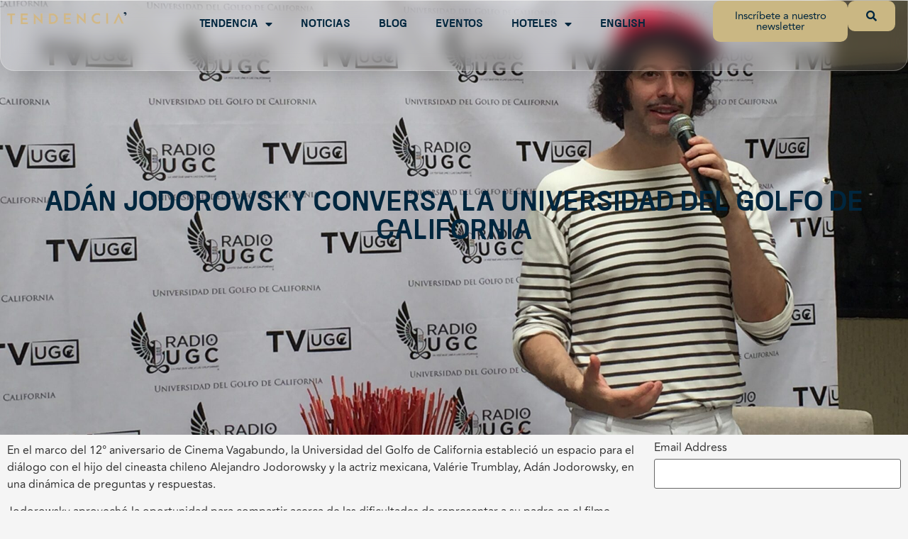

--- FILE ---
content_type: text/html; charset=UTF-8
request_url: https://tendenciaelartedeviajar.com/2023/09/noticias/adan-jodorowsky-conversa-la-universidad-del-golfo-de-california/
body_size: 180707
content:
<!doctype html>
<html dir="ltr" lang="es-MX" prefix="og: https://ogp.me/ns#">
<head>
<meta name="MobileOptimized" content="width" />
<meta name="HandheldFriendly" content="true" />
<meta name="generator" content="Drupal 11 (https://www.drupal.org)" />

	<meta charset="UTF-8">
	<meta name="viewport" content="width=device-width, initial-scale=1">
	<link rel="profile" href="https://gmpg.org/xfn/11">
	
	
	<script data-cfasync="false">
		(function(ac) {
			var d = document, s = 'script', id = 'adplugg-adjs';
			var js, fjs = d.getElementsByTagName(s)[0];
			if (d.getElementById(id)) return;
			js = d.createElement(s); js.id = id; js.async = 1;
			js.src = '//www.adplugg.com/apusers/serve/' + ac + '/js/1.1/ad.js';
			fjs.parentNode.insertBefore(js, fjs);
		}('A48223583'));
	</script>
	

			<title>Adán Jodorowsky conversa la Universidad del Golfo de California</title>
	<style>img:is([sizes="auto" i], [sizes^="auto," i]) { contain-intrinsic-size: 3000px 1500px }</style>
	<link rel="alternate" hreflang="es-mx" href="https://tendenciaelartedeviajar.com/2023/09/noticias/adan-jodorowsky-conversa-la-universidad-del-golfo-de-california/" />
<link rel="alternate" hreflang="en-us" href="https://tendenciaelartedeviajar.com/en/2023/09/news/adan-jodorowsky-talks-to-the-university-of-the-gulf-of-california/" />
<link rel="alternate" hreflang="x-default" href="https://tendenciaelartedeviajar.com/2023/09/noticias/adan-jodorowsky-conversa-la-universidad-del-golfo-de-california/" />

		
		<meta name="description" content="En el marco del 12° aniversario de Cinema Vagabundo, la Universidad del Golfo de California estableció un espacio para el diálogo con el hijo del cineasta chileno Alejandro Jodorowsky y la actriz mexicana, Valérie Trumblay." />
		<meta name="robots" content="max-snippet:-1, max-image-preview:large, max-video-preview:-1" />
		<meta name="google-site-verification" content="wTLI0u3oGC85NtfDO999tNKHNJVVZZ1sSEX2J8a_b90" />
		<link rel="canonical" href="https://tendenciaelartedeviajar.com/2023/09/noticias/adan-jodorowsky-conversa-la-universidad-del-golfo-de-california/" />
		
		<meta property="og:locale" content="es_MX" />
		<meta property="og:site_name" content="Tendencia el Arte de Viajar | Viajes, Hoteles, Restaurantes en Los Cabos" />
		<meta property="og:type" content="article" />
		<meta property="og:title" content="Adán Jodorowsky conversa la Universidad del Golfo de California" />
		<meta property="og:description" content="En el marco del 12° aniversario de Cinema Vagabundo, la Universidad del Golfo de California estableció un espacio para el diálogo con el hijo del cineasta chileno Alejandro Jodorowsky y la actriz mexicana, Valérie Trumblay." />
		<meta property="og:url" content="https://tendenciaelartedeviajar.com/2023/09/noticias/adan-jodorowsky-conversa-la-universidad-del-golfo-de-california/" />
		<meta property="og:image" content="https://tendenciaelartedeviajar.com/storage/2023/09/IMG_8392.jpg" />
		<meta property="og:image:secure_url" content="https://tendenciaelartedeviajar.com/storage/2023/09/IMG_8392.jpg" />
		<meta property="og:image:width" content="2048" />
		<meta property="og:image:height" content="1536" />
		<meta property="article:published_time" content="2023-09-26T21:13:04+00:00" />
		<meta property="article:modified_time" content="2023-09-26T22:33:44+00:00" />
		<meta property="article:publisher" content="https://www.facebook.com/TendenciaTravel/" />
		<meta name="twitter:card" content="summary_large_image" />
		<meta name="twitter:site" content="@TendenciaTravel" />
		<meta name="twitter:title" content="Adán Jodorowsky conversa la Universidad del Golfo de California" />
		<meta name="twitter:description" content="En el marco del 12° aniversario de Cinema Vagabundo, la Universidad del Golfo de California estableció un espacio para el diálogo con el hijo del cineasta chileno Alejandro Jodorowsky y la actriz mexicana, Valérie Trumblay." />
		<meta name="twitter:creator" content="@TendenciaTravel" />
		<meta name="twitter:image" content="https://tendenciaelartedeviajar.com/storage/2023/09/IMG_8392.jpg" />
		<script type="application/ld+json" class="aioseo-schema">
			{"@context":"https:\/\/schema.org","@graph":[{"@type":"Article","@id":"https:\/\/tendenciaelartedeviajar.com\/2023\/09\/noticias\/adan-jodorowsky-conversa-la-universidad-del-golfo-de-california\/#article","name":"Ad\u00e1n Jodorowsky conversa la Universidad del Golfo de California","headline":"Ad\u00e1n Jodorowsky conversa la Universidad del Golfo de California","author":{"@id":"https:\/\/tendenciaelartedeviajar.com\/writer\/admin\/#author"},"publisher":{"@id":"https:\/\/tendenciaelartedeviajar.com\/#organization"},"image":{"@type":"ImageObject","url":"https:\/\/tendenciaelartedeviajar.com\/storage\/2023\/09\/IMG_8392.jpg","width":2048,"height":1536},"datePublished":"2023-09-26T14:13:04-07:00","dateModified":"2023-09-26T15:33:44-07:00","inLanguage":"es-MX","mainEntityOfPage":{"@id":"https:\/\/tendenciaelartedeviajar.com\/2023\/09\/noticias\/adan-jodorowsky-conversa-la-universidad-del-golfo-de-california\/#webpage"},"isPartOf":{"@id":"https:\/\/tendenciaelartedeviajar.com\/2023\/09\/noticias\/adan-jodorowsky-conversa-la-universidad-del-golfo-de-california\/#webpage"},"articleSection":"Los Cabos, Noticias, baja california sur, Cinema Vagabundo, Universidad del Golfo de California, Optional"},{"@type":"BreadcrumbList","@id":"https:\/\/tendenciaelartedeviajar.com\/2023\/09\/noticias\/adan-jodorowsky-conversa-la-universidad-del-golfo-de-california\/#breadcrumblist","itemListElement":[{"@type":"ListItem","@id":"https:\/\/tendenciaelartedeviajar.com\/#listItem","position":1,"name":"Inicio","item":"https:\/\/tendenciaelartedeviajar.com\/","nextItem":"https:\/\/tendenciaelartedeviajar.com\/2023\/#listItem"},{"@type":"ListItem","@id":"https:\/\/tendenciaelartedeviajar.com\/2023\/#listItem","position":2,"name":"2023","item":"https:\/\/tendenciaelartedeviajar.com\/2023\/","nextItem":"https:\/\/tendenciaelartedeviajar.com\/2023\/09\/#listItem","previousItem":"https:\/\/tendenciaelartedeviajar.com\/#listItem"},{"@type":"ListItem","@id":"https:\/\/tendenciaelartedeviajar.com\/2023\/09\/#listItem","position":3,"name":"September","item":"https:\/\/tendenciaelartedeviajar.com\/2023\/09\/","nextItem":"https:\/\/tendenciaelartedeviajar.com\/category\/noticias\/#listItem","previousItem":"https:\/\/tendenciaelartedeviajar.com\/2023\/#listItem"},{"@type":"ListItem","@id":"https:\/\/tendenciaelartedeviajar.com\/category\/noticias\/#listItem","position":4,"name":"Noticias","item":"https:\/\/tendenciaelartedeviajar.com\/category\/noticias\/","nextItem":"https:\/\/tendenciaelartedeviajar.com\/2023\/09\/noticias\/adan-jodorowsky-conversa-la-universidad-del-golfo-de-california\/#listItem","previousItem":"https:\/\/tendenciaelartedeviajar.com\/2023\/09\/#listItem"},{"@type":"ListItem","@id":"https:\/\/tendenciaelartedeviajar.com\/2023\/09\/noticias\/adan-jodorowsky-conversa-la-universidad-del-golfo-de-california\/#listItem","position":5,"name":"Ad\u00e1n Jodorowsky conversa la Universidad del Golfo de California","previousItem":"https:\/\/tendenciaelartedeviajar.com\/category\/noticias\/#listItem"}]},{"@type":"Organization","@id":"https:\/\/tendenciaelartedeviajar.com\/#organization","name":"Tendencia","url":"https:\/\/tendenciaelartedeviajar.com\/","logo":{"@type":"ImageObject","url":"https:\/\/tendenciaelartedeviajar.com\/tendencia\/wp-content\/uploads\/2015\/08\/tendencia-el-arte-de-viajar-favicon.jpg","@id":"https:\/\/tendenciaelartedeviajar.com\/2023\/09\/noticias\/adan-jodorowsky-conversa-la-universidad-del-golfo-de-california\/#organizationLogo"},"image":{"@id":"https:\/\/tendenciaelartedeviajar.com\/#organizationLogo"},"sameAs":["https:\/\/twitter.com\/TendenciaTravel","https:\/\/www.instagram.com\/TendenciaTravel\/","https:\/\/www.pinterest.com.mx\/TendenciaTravel\/","https:\/\/www.youtube.com\/TendenciaMagazineLosCabos\/"]},{"@type":"Person","@id":"https:\/\/tendenciaelartedeviajar.com\/writer\/admin\/#author","url":"https:\/\/tendenciaelartedeviajar.com\/writer\/admin\/","name":"Tendencia El Arte De Viajar","image":{"@type":"ImageObject","@id":"https:\/\/tendenciaelartedeviajar.com\/2023\/09\/noticias\/adan-jodorowsky-conversa-la-universidad-del-golfo-de-california\/#authorImage","url":"https:\/\/secure.gravatar.com\/avatar\/c82c79abaa5f7ee9f17a842ee9af49bd6a8ff768bd3e7aff58f9444b50e45b6b?s=96&r=g","width":96,"height":96,"caption":"Tendencia El Arte De Viajar"}},{"@type":"WebPage","@id":"https:\/\/tendenciaelartedeviajar.com\/2023\/09\/noticias\/adan-jodorowsky-conversa-la-universidad-del-golfo-de-california\/#webpage","url":"https:\/\/tendenciaelartedeviajar.com\/2023\/09\/noticias\/adan-jodorowsky-conversa-la-universidad-del-golfo-de-california\/","name":"Ad\u00e1n Jodorowsky conversa la Universidad del Golfo de California","description":"En el marco del 12\u00b0 aniversario de Cinema Vagabundo, la Universidad del Golfo de California estableci\u00f3 un espacio para el di\u00e1logo con el hijo del cineasta chileno Alejandro Jodorowsky y la actriz mexicana, Val\u00e9rie Trumblay.","inLanguage":"es-MX","isPartOf":{"@id":"https:\/\/tendenciaelartedeviajar.com\/#website"},"breadcrumb":{"@id":"https:\/\/tendenciaelartedeviajar.com\/2023\/09\/noticias\/adan-jodorowsky-conversa-la-universidad-del-golfo-de-california\/#breadcrumblist"},"author":{"@id":"https:\/\/tendenciaelartedeviajar.com\/writer\/admin\/#author"},"creator":{"@id":"https:\/\/tendenciaelartedeviajar.com\/writer\/admin\/#author"},"image":{"@type":"ImageObject","url":"https:\/\/tendenciaelartedeviajar.com\/storage\/2023\/09\/IMG_8392.jpg","@id":"https:\/\/tendenciaelartedeviajar.com\/2023\/09\/noticias\/adan-jodorowsky-conversa-la-universidad-del-golfo-de-california\/#mainImage","width":2048,"height":1536},"primaryImageOfPage":{"@id":"https:\/\/tendenciaelartedeviajar.com\/2023\/09\/noticias\/adan-jodorowsky-conversa-la-universidad-del-golfo-de-california\/#mainImage"},"datePublished":"2023-09-26T14:13:04-07:00","dateModified":"2023-09-26T15:33:44-07:00"},{"@type":"WebSite","@id":"https:\/\/tendenciaelartedeviajar.com\/#website","url":"https:\/\/tendenciaelartedeviajar.com\/","name":"Tendencia Magazine","description":"Viajes, Hoteles, Restaurantes en Los Cabos","inLanguage":"es-MX","publisher":{"@id":"https:\/\/tendenciaelartedeviajar.com\/#organization"}}]}
		</script>
		

<link rel='dns-prefetch' href='//cdn.jsdelivr.net' />
<link rel='dns-prefetch' href='//www.googletagmanager.com' />
<link rel='dns-prefetch' href='//pagead2.googlesyndication.com' />
<link rel="alternate" type="application/rss+xml" title="Tendencia el Arte de Viajar &raquo; Feed" href="https://tendenciaelartedeviajar.com/feed/" />
<link rel="alternate" type="application/rss+xml" title="Tendencia el Arte de Viajar &raquo; RSS de los comentarios" href="https://tendenciaelartedeviajar.com/comments/feed/" />
<link rel="alternate" type="application/rss+xml" title="Tendencia el Arte de Viajar &raquo; Adán Jodorowsky conversa la Universidad del Golfo de California RSS de los comentarios" href="https://tendenciaelartedeviajar.com/2023/09/noticias/adan-jodorowsky-conversa-la-universidad-del-golfo-de-california/feed/" />
<script>
window._wpemojiSettings = {"baseUrl":"https:\/\/s.w.org\/images\/core\/emoji\/16.0.1\/72x72\/","ext":".png","svgUrl":"https:\/\/s.w.org\/images\/core\/emoji\/16.0.1\/svg\/","svgExt":".svg","source":{"wpemoji":"https:\/\/tendenciaelartedeviajar.com\/lib\/js\/wp-emoji.js?rnd=58433","twemoji":"https:\/\/tendenciaelartedeviajar.com\/lib\/js\/twemoji.js?rnd=58433"}};
/**
 * @output wp-includes/js/wp-emoji-loader.js
 */

/**
 * Emoji Settings as exported in PHP via _print_emoji_detection_script().
 * @typedef WPEmojiSettings
 * @type {object}
 * @property {?object} source
 * @property {?string} source.concatemoji
 * @property {?string} source.twemoji
 * @property {?string} source.wpemoji
 * @property {?boolean} DOMReady
 * @property {?Function} readyCallback
 */

/**
 * Support tests.
 * @typedef SupportTests
 * @type {object}
 * @property {?boolean} flag
 * @property {?boolean} emoji
 */

/**
 * IIFE to detect emoji support and load Twemoji if needed.
 *
 * @param {Window} window
 * @param {Document} document
 * @param {WPEmojiSettings} settings
 */
( function wpEmojiLoader( window, document, settings ) {
	if ( typeof Promise === 'undefined' ) {
		return;
	}

	var sessionStorageKey = 'wpEmojiSettingsSupports';
	var tests = [ 'flag', 'emoji' ];

	/**
	 * Checks whether the browser supports offloading to a Worker.
	 *
	 * @since 6.3.0
	 *
	 * @private
	 *
	 * @returns {boolean}
	 */
	function supportsWorkerOffloading() {
		return (
			typeof Worker !== 'undefined' &&
			typeof OffscreenCanvas !== 'undefined' &&
			typeof URL !== 'undefined' &&
			URL.createObjectURL &&
			typeof Blob !== 'undefined'
		);
	}

	/**
	 * @typedef SessionSupportTests
	 * @type {object}
	 * @property {number} timestamp
	 * @property {SupportTests} supportTests
	 */

	/**
	 * Get support tests from session.
	 *
	 * @since 6.3.0
	 *
	 * @private
	 *
	 * @returns {?SupportTests} Support tests, or null if not set or older than 1 week.
	 */
	function getSessionSupportTests() {
		try {
			/** @type {SessionSupportTests} */
			var item = JSON.parse(
				sessionStorage.getItem( sessionStorageKey )
			);
			if (
				typeof item === 'object' &&
				typeof item.timestamp === 'number' &&
				new Date().valueOf() < item.timestamp + 604800 && // Note: Number is a week in seconds.
				typeof item.supportTests === 'object'
			) {
				return item.supportTests;
			}
		} catch ( e ) {}
		return null;
	}

	/**
	 * Persist the supports in session storage.
	 *
	 * @since 6.3.0
	 *
	 * @private
	 *
	 * @param {SupportTests} supportTests Support tests.
	 */
	function setSessionSupportTests( supportTests ) {
		try {
			/** @type {SessionSupportTests} */
			var item = {
				supportTests: supportTests,
				timestamp: new Date().valueOf()
			};

			sessionStorage.setItem(
				sessionStorageKey,
				JSON.stringify( item )
			);
		} catch ( e ) {}
	}

	/**
	 * Checks if two sets of Emoji characters render the same visually.
	 *
	 * This is used to determine if the browser is rendering an emoji with multiple data points
	 * correctly. set1 is the emoji in the correct form, using a zero-width joiner. set2 is the emoji
	 * in the incorrect form, using a zero-width space. If the two sets render the same, then the browser
	 * does not support the emoji correctly.
	 *
	 * This function may be serialized to run in a Worker. Therefore, it cannot refer to variables from the containing
	 * scope. Everything must be passed by parameters.
	 *
	 * @since 4.9.0
	 *
	 * @private
	 *
	 * @param {CanvasRenderingContext2D} context 2D Context.
	 * @param {string} set1 Set of Emoji to test.
	 * @param {string} set2 Set of Emoji to test.
	 *
	 * @return {boolean} True if the two sets render the same.
	 */
	function emojiSetsRenderIdentically( context, set1, set2 ) {
		// Cleanup from previous test.
		context.clearRect( 0, 0, context.canvas.width, context.canvas.height );
		context.fillText( set1, 0, 0 );
		var rendered1 = new Uint32Array(
			context.getImageData(
				0,
				0,
				context.canvas.width,
				context.canvas.height
			).data
		);

		// Cleanup from previous test.
		context.clearRect( 0, 0, context.canvas.width, context.canvas.height );
		context.fillText( set2, 0, 0 );
		var rendered2 = new Uint32Array(
			context.getImageData(
				0,
				0,
				context.canvas.width,
				context.canvas.height
			).data
		);

		return rendered1.every( function ( rendered2Data, index ) {
			return rendered2Data === rendered2[ index ];
		} );
	}

	/**
	 * Checks if the center point of a single emoji is empty.
	 *
	 * This is used to determine if the browser is rendering an emoji with a single data point
	 * correctly. The center point of an incorrectly rendered emoji will be empty. A correctly
	 * rendered emoji will have a non-zero value at the center point.
	 *
	 * This function may be serialized to run in a Worker. Therefore, it cannot refer to variables from the containing
	 * scope. Everything must be passed by parameters.
	 *
	 * @since 6.8.2
	 *
	 * @private
	 *
	 * @param {CanvasRenderingContext2D} context 2D Context.
	 * @param {string} emoji Emoji to test.
	 *
	 * @return {boolean} True if the center point is empty.
	 */
	function emojiRendersEmptyCenterPoint( context, emoji ) {
		// Cleanup from previous test.
		context.clearRect( 0, 0, context.canvas.width, context.canvas.height );
		context.fillText( emoji, 0, 0 );

		// Test if the center point (16, 16) is empty (0,0,0,0).
		var centerPoint = context.getImageData(16, 16, 1, 1);
		for ( var i = 0; i < centerPoint.data.length; i++ ) {
			if ( centerPoint.data[ i ] !== 0 ) {
				// Stop checking the moment it's known not to be empty.
				return false;
			}
		}

		return true;
	}

	/**
	 * Determines if the browser properly renders Emoji that Twemoji can supplement.
	 *
	 * This function may be serialized to run in a Worker. Therefore, it cannot refer to variables from the containing
	 * scope. Everything must be passed by parameters.
	 *
	 * @since 4.2.0
	 *
	 * @private
	 *
	 * @param {CanvasRenderingContext2D} context 2D Context.
	 * @param {string} type Whether to test for support of "flag" or "emoji".
	 * @param {Function} emojiSetsRenderIdentically Reference to emojiSetsRenderIdentically function, needed due to minification.
	 * @param {Function} emojiRendersEmptyCenterPoint Reference to emojiRendersEmptyCenterPoint function, needed due to minification.
	 *
	 * @return {boolean} True if the browser can render emoji, false if it cannot.
	 */
	function browserSupportsEmoji( context, type, emojiSetsRenderIdentically, emojiRendersEmptyCenterPoint ) {
		var isIdentical;

		switch ( type ) {
			case 'flag':
				/*
				 * Test for Transgender flag compatibility. Added in Unicode 13.
				 *
				 * To test for support, we try to render it, and compare the rendering to how it would look if
				 * the browser doesn't render it correctly (white flag emoji + transgender symbol).
				 */
				isIdentical = emojiSetsRenderIdentically(
					context,
					'\uD83C\uDFF3\uFE0F\u200D\u26A7\uFE0F', // as a zero-width joiner sequence
					'\uD83C\uDFF3\uFE0F\u200B\u26A7\uFE0F' // separated by a zero-width space
				);

				if ( isIdentical ) {
					return false;
				}

				/*
				 * Test for Sark flag compatibility. This is the least supported of the letter locale flags,
				 * so gives us an easy test for full support.
				 *
				 * To test for support, we try to render it, and compare the rendering to how it would look if
				 * the browser doesn't render it correctly ([C] + [Q]).
				 */
				isIdentical = emojiSetsRenderIdentically(
					context,
					'\uD83C\uDDE8\uD83C\uDDF6', // as the sequence of two code points
					'\uD83C\uDDE8\u200B\uD83C\uDDF6' // as the two code points separated by a zero-width space
				);

				if ( isIdentical ) {
					return false;
				}

				/*
				 * Test for English flag compatibility. England is a country in the United Kingdom, it
				 * does not have a two letter locale code but rather a five letter sub-division code.
				 *
				 * To test for support, we try to render it, and compare the rendering to how it would look if
				 * the browser doesn't render it correctly (black flag emoji + [G] + [B] + [E] + [N] + [G]).
				 */
				isIdentical = emojiSetsRenderIdentically(
					context,
					// as the flag sequence
					'\uD83C\uDFF4\uDB40\uDC67\uDB40\uDC62\uDB40\uDC65\uDB40\uDC6E\uDB40\uDC67\uDB40\uDC7F',
					// with each code point separated by a zero-width space
					'\uD83C\uDFF4\u200B\uDB40\uDC67\u200B\uDB40\uDC62\u200B\uDB40\uDC65\u200B\uDB40\uDC6E\u200B\uDB40\uDC67\u200B\uDB40\uDC7F'
				);

				return ! isIdentical;
			case 'emoji':
				/*
				 * Does Emoji 16.0 cause the browser to go splat?
				 *
				 * To test for Emoji 16.0 support, try to render a new emoji: Splatter.
				 *
				 * The splatter emoji is a single code point emoji. Testing for browser support
				 * required testing the center point of the emoji to see if it is empty.
				 *
				 * 0xD83E 0xDEDF (\uD83E\uDEDF) == 🫟 Splatter.
				 *
				 * When updating this test, please ensure that the emoji is either a single code point
				 * or switch to using the emojiSetsRenderIdentically function and testing with a zero-width
				 * joiner vs a zero-width space.
				 */
				var notSupported = emojiRendersEmptyCenterPoint( context, '\uD83E\uDEDF' );
				return ! notSupported;
		}

		return false;
	}

	/**
	 * Checks emoji support tests.
	 *
	 * This function may be serialized to run in a Worker. Therefore, it cannot refer to variables from the containing
	 * scope. Everything must be passed by parameters.
	 *
	 * @since 6.3.0
	 *
	 * @private
	 *
	 * @param {string[]} tests Tests.
	 * @param {Function} browserSupportsEmoji Reference to browserSupportsEmoji function, needed due to minification.
	 * @param {Function} emojiSetsRenderIdentically Reference to emojiSetsRenderIdentically function, needed due to minification.
	 * @param {Function} emojiRendersEmptyCenterPoint Reference to emojiRendersEmptyCenterPoint function, needed due to minification.
	 *
	 * @return {SupportTests} Support tests.
	 */
	function testEmojiSupports( tests, browserSupportsEmoji, emojiSetsRenderIdentically, emojiRendersEmptyCenterPoint ) {
		var canvas;
		if (
			typeof WorkerGlobalScope !== 'undefined' &&
			self instanceof WorkerGlobalScope
		) {
			canvas = new OffscreenCanvas( 300, 150 ); // Dimensions are default for HTMLCanvasElement.
		} else {
			canvas = document.createElement( 'canvas' );
		}

		var context = canvas.getContext( '2d', { willReadFrequently: true } );

		/*
		 * Chrome on OS X added native emoji rendering in M41. Unfortunately,
		 * it doesn't work when the font is bolder than 500 weight. So, we
		 * check for bold rendering support to avoid invisible emoji in Chrome.
		 */
		context.textBaseline = 'top';
		context.font = '600 32px Arial';

		var supports = {};
		tests.forEach( function ( test ) {
			supports[ test ] = browserSupportsEmoji( context, test, emojiSetsRenderIdentically, emojiRendersEmptyCenterPoint );
		} );
		return supports;
	}

	/**
	 * Adds a script to the head of the document.
	 *
	 * @ignore
	 *
	 * @since 4.2.0
	 *
	 * @param {string} src The url where the script is located.
	 *
	 * @return {void}
	 */
	function addScript( src ) {
		var script = document.createElement( 'script' );
		script.src = src;
		script.defer = true;
		document.head.appendChild( script );
	}

	settings.supports = {
		everything: true,
		everythingExceptFlag: true
	};

	// Create a promise for DOMContentLoaded since the worker logic may finish after the event has fired.
	var domReadyPromise = new Promise( function ( resolve ) {
		document.addEventListener( 'DOMContentLoaded', resolve, {
			once: true
		} );
	} );

	// Obtain the emoji support from the browser, asynchronously when possible.
	new Promise( function ( resolve ) {
		var supportTests = getSessionSupportTests();
		if ( supportTests ) {
			resolve( supportTests );
			return;
		}

		if ( supportsWorkerOffloading() ) {
			try {
				// Note that the functions are being passed as arguments due to minification.
				var workerScript =
					'postMessage(' +
					testEmojiSupports.toString() +
					'(' +
					[
						JSON.stringify( tests ),
						browserSupportsEmoji.toString(),
						emojiSetsRenderIdentically.toString(),
						emojiRendersEmptyCenterPoint.toString()
					].join( ',' ) +
					'));';
				var blob = new Blob( [ workerScript ], {
					type: 'text/javascript'
				} );
				var worker = new Worker( URL.createObjectURL( blob ), { name: 'wpTestEmojiSupports' } );
				worker.onmessage = function ( event ) {
					supportTests = event.data;
					setSessionSupportTests( supportTests );
					worker.terminate();
					resolve( supportTests );
				};
				return;
			} catch ( e ) {}
		}

		supportTests = testEmojiSupports( tests, browserSupportsEmoji, emojiSetsRenderIdentically, emojiRendersEmptyCenterPoint );
		setSessionSupportTests( supportTests );
		resolve( supportTests );
	} )
		// Once the browser emoji support has been obtained from the session, finalize the settings.
		.then( function ( supportTests ) {
			/*
			 * Tests the browser support for flag emojis and other emojis, and adjusts the
			 * support settings accordingly.
			 */
			for ( var test in supportTests ) {
				settings.supports[ test ] = supportTests[ test ];

				settings.supports.everything =
					settings.supports.everything && settings.supports[ test ];

				if ( 'flag' !== test ) {
					settings.supports.everythingExceptFlag =
						settings.supports.everythingExceptFlag &&
						settings.supports[ test ];
				}
			}

			settings.supports.everythingExceptFlag =
				settings.supports.everythingExceptFlag &&
				! settings.supports.flag;

			// Sets DOMReady to false and assigns a ready function to settings.
			settings.DOMReady = false;
			settings.readyCallback = function () {
				settings.DOMReady = true;
			};
		} )
		.then( function () {
			return domReadyPromise;
		} )
		.then( function () {
			// When the browser can not render everything we need to load a polyfill.
			if ( ! settings.supports.everything ) {
				settings.readyCallback();

				var src = settings.source || {};

				if ( src.concatemoji ) {
					addScript( src.concatemoji );
				} else if ( src.wpemoji && src.twemoji ) {
					addScript( src.twemoji );
					addScript( src.wpemoji );
				}
			}
		} );
} )( window, document, window._wpemojiSettings );
</script>

<link rel='stylesheet' id='sbi_styles-css' href='https://tendenciaelartedeviajar.com/core/modules/313e568472/css/sbi-styles.css?rnd=58433' media='all' />
<link rel='stylesheet' id='wp-event-manager-frontend-css' href='https://tendenciaelartedeviajar.com/core/modules/e99e26999d/assets/css/frontend.min.css?rnd=58433' media='all' />
<link rel='stylesheet' id='wp-event-manager-jquery-ui-daterangepicker-css' href='https://tendenciaelartedeviajar.com/core/modules/e99e26999d/assets/js/jquery-ui-daterangepicker/jquery.comiseo.daterangepicker.css?rnd=58433' media='all' />
<link rel='stylesheet' id='wp-event-manager-jquery-ui-daterangepicker-style-css' href='https://tendenciaelartedeviajar.com/core/modules/e99e26999d/assets/js/jquery-ui-daterangepicker/styles.css?rnd=58433' media='all' />
<link rel='stylesheet' id='wp-event-manager-jquery-ui-css-css' href='https://tendenciaelartedeviajar.com/core/modules/e99e26999d/assets/js/jquery-ui/jquery-ui.css?rnd=58433' media='all' />
<link rel='stylesheet' id='wp-event-manager-grid-style-css' href='https://tendenciaelartedeviajar.com/core/modules/e99e26999d/assets/css/wpem-grid.min.css?rnd=58433' media='all' />
<link rel='stylesheet' id='wp-event-manager-font-style-css' href='https://tendenciaelartedeviajar.com/core/modules/e99e26999d/assets/fonts/style.css?rnd=58433' media='all' />
<link rel='stylesheet' id='bae-main-css' href='https://tendenciaelartedeviajar.com/core/modules/74d2f13327/admin/assets/css/main.css?rnd=58433' media='all' />
<style id='wp-emoji-styles-inline-css'>

	img.wp-smiley, img.emoji {
		display: inline !important;
		border: none !important;
		box-shadow: none !important;
		height: 1em !important;
		width: 1em !important;
		margin: 0 0.07em !important;
		vertical-align: -0.1em !important;
		background: none !important;
		padding: 0 !important;
	}
</style>
<link rel='stylesheet' id='wp-block-library-css' href='https://tendenciaelartedeviajar.com/lib/css/dist/block-library/style.css?rnd=58433' media='all' />
<style id='global-styles-inline-css'>
:root{--wp--preset--aspect-ratio--square: 1;--wp--preset--aspect-ratio--4-3: 4/3;--wp--preset--aspect-ratio--3-4: 3/4;--wp--preset--aspect-ratio--3-2: 3/2;--wp--preset--aspect-ratio--2-3: 2/3;--wp--preset--aspect-ratio--16-9: 16/9;--wp--preset--aspect-ratio--9-16: 9/16;--wp--preset--color--black: #000000;--wp--preset--color--cyan-bluish-gray: #abb8c3;--wp--preset--color--white: #ffffff;--wp--preset--color--pale-pink: #f78da7;--wp--preset--color--vivid-red: #cf2e2e;--wp--preset--color--luminous-vivid-orange: #ff6900;--wp--preset--color--luminous-vivid-amber: #fcb900;--wp--preset--color--light-green-cyan: #7bdcb5;--wp--preset--color--vivid-green-cyan: #00d084;--wp--preset--color--pale-cyan-blue: #8ed1fc;--wp--preset--color--vivid-cyan-blue: #0693e3;--wp--preset--color--vivid-purple: #9b51e0;--wp--preset--gradient--vivid-cyan-blue-to-vivid-purple: linear-gradient(135deg,rgba(6,147,227,1) 0%,rgb(155,81,224) 100%);--wp--preset--gradient--light-green-cyan-to-vivid-green-cyan: linear-gradient(135deg,rgb(122,220,180) 0%,rgb(0,208,130) 100%);--wp--preset--gradient--luminous-vivid-amber-to-luminous-vivid-orange: linear-gradient(135deg,rgba(252,185,0,1) 0%,rgba(255,105,0,1) 100%);--wp--preset--gradient--luminous-vivid-orange-to-vivid-red: linear-gradient(135deg,rgba(255,105,0,1) 0%,rgb(207,46,46) 100%);--wp--preset--gradient--very-light-gray-to-cyan-bluish-gray: linear-gradient(135deg,rgb(238,238,238) 0%,rgb(169,184,195) 100%);--wp--preset--gradient--cool-to-warm-spectrum: linear-gradient(135deg,rgb(74,234,220) 0%,rgb(151,120,209) 20%,rgb(207,42,186) 40%,rgb(238,44,130) 60%,rgb(251,105,98) 80%,rgb(254,248,76) 100%);--wp--preset--gradient--blush-light-purple: linear-gradient(135deg,rgb(255,206,236) 0%,rgb(152,150,240) 100%);--wp--preset--gradient--blush-bordeaux: linear-gradient(135deg,rgb(254,205,165) 0%,rgb(254,45,45) 50%,rgb(107,0,62) 100%);--wp--preset--gradient--luminous-dusk: linear-gradient(135deg,rgb(255,203,112) 0%,rgb(199,81,192) 50%,rgb(65,88,208) 100%);--wp--preset--gradient--pale-ocean: linear-gradient(135deg,rgb(255,245,203) 0%,rgb(182,227,212) 50%,rgb(51,167,181) 100%);--wp--preset--gradient--electric-grass: linear-gradient(135deg,rgb(202,248,128) 0%,rgb(113,206,126) 100%);--wp--preset--gradient--midnight: linear-gradient(135deg,rgb(2,3,129) 0%,rgb(40,116,252) 100%);--wp--preset--font-size--small: 13px;--wp--preset--font-size--medium: 20px;--wp--preset--font-size--large: 36px;--wp--preset--font-size--x-large: 42px;--wp--preset--spacing--20: 0.44rem;--wp--preset--spacing--30: 0.67rem;--wp--preset--spacing--40: 1rem;--wp--preset--spacing--50: 1.5rem;--wp--preset--spacing--60: 2.25rem;--wp--preset--spacing--70: 3.38rem;--wp--preset--spacing--80: 5.06rem;--wp--preset--shadow--natural: 6px 6px 9px rgba(0, 0, 0, 0.2);--wp--preset--shadow--deep: 12px 12px 50px rgba(0, 0, 0, 0.4);--wp--preset--shadow--sharp: 6px 6px 0px rgba(0, 0, 0, 0.2);--wp--preset--shadow--outlined: 6px 6px 0px -3px rgba(255, 255, 255, 1), 6px 6px rgba(0, 0, 0, 1);--wp--preset--shadow--crisp: 6px 6px 0px rgba(0, 0, 0, 1);}:root { --wp--style--global--content-size: 800px;--wp--style--global--wide-size: 1200px; }:where(body) { margin: 0; }.wp-site-blocks > .alignleft { float: left; margin-right: 2em; }.wp-site-blocks > .alignright { float: right; margin-left: 2em; }.wp-site-blocks > .aligncenter { justify-content: center; margin-left: auto; margin-right: auto; }:where(.wp-site-blocks) > * { margin-block-start: 24px; margin-block-end: 0; }:where(.wp-site-blocks) > :first-child { margin-block-start: 0; }:where(.wp-site-blocks) > :last-child { margin-block-end: 0; }:root { --wp--style--block-gap: 24px; }:root :where(.is-layout-flow) > :first-child{margin-block-start: 0;}:root :where(.is-layout-flow) > :last-child{margin-block-end: 0;}:root :where(.is-layout-flow) > *{margin-block-start: 24px;margin-block-end: 0;}:root :where(.is-layout-constrained) > :first-child{margin-block-start: 0;}:root :where(.is-layout-constrained) > :last-child{margin-block-end: 0;}:root :where(.is-layout-constrained) > *{margin-block-start: 24px;margin-block-end: 0;}:root :where(.is-layout-flex){gap: 24px;}:root :where(.is-layout-grid){gap: 24px;}.is-layout-flow > .alignleft{float: left;margin-inline-start: 0;margin-inline-end: 2em;}.is-layout-flow > .alignright{float: right;margin-inline-start: 2em;margin-inline-end: 0;}.is-layout-flow > .aligncenter{margin-left: auto !important;margin-right: auto !important;}.is-layout-constrained > .alignleft{float: left;margin-inline-start: 0;margin-inline-end: 2em;}.is-layout-constrained > .alignright{float: right;margin-inline-start: 2em;margin-inline-end: 0;}.is-layout-constrained > .aligncenter{margin-left: auto !important;margin-right: auto !important;}.is-layout-constrained > :where(:not(.alignleft):not(.alignright):not(.alignfull)){max-width: var(--wp--style--global--content-size);margin-left: auto !important;margin-right: auto !important;}.is-layout-constrained > .alignwide{max-width: var(--wp--style--global--wide-size);}body .is-layout-flex{display: flex;}.is-layout-flex{flex-wrap: wrap;align-items: center;}.is-layout-flex > :is(*, div){margin: 0;}body .is-layout-grid{display: grid;}.is-layout-grid > :is(*, div){margin: 0;}body{padding-top: 0px;padding-right: 0px;padding-bottom: 0px;padding-left: 0px;}a:where(:not(.wp-element-button)){text-decoration: underline;}:root :where(.wp-element-button, .wp-block-button__link){background-color: #32373c;border-width: 0;color: #fff;font-family: inherit;font-size: inherit;line-height: inherit;padding: calc(0.667em + 2px) calc(1.333em + 2px);text-decoration: none;}.has-black-color{color: var(--wp--preset--color--black) !important;}.has-cyan-bluish-gray-color{color: var(--wp--preset--color--cyan-bluish-gray) !important;}.has-white-color{color: var(--wp--preset--color--white) !important;}.has-pale-pink-color{color: var(--wp--preset--color--pale-pink) !important;}.has-vivid-red-color{color: var(--wp--preset--color--vivid-red) !important;}.has-luminous-vivid-orange-color{color: var(--wp--preset--color--luminous-vivid-orange) !important;}.has-luminous-vivid-amber-color{color: var(--wp--preset--color--luminous-vivid-amber) !important;}.has-light-green-cyan-color{color: var(--wp--preset--color--light-green-cyan) !important;}.has-vivid-green-cyan-color{color: var(--wp--preset--color--vivid-green-cyan) !important;}.has-pale-cyan-blue-color{color: var(--wp--preset--color--pale-cyan-blue) !important;}.has-vivid-cyan-blue-color{color: var(--wp--preset--color--vivid-cyan-blue) !important;}.has-vivid-purple-color{color: var(--wp--preset--color--vivid-purple) !important;}.has-black-background-color{background-color: var(--wp--preset--color--black) !important;}.has-cyan-bluish-gray-background-color{background-color: var(--wp--preset--color--cyan-bluish-gray) !important;}.has-white-background-color{background-color: var(--wp--preset--color--white) !important;}.has-pale-pink-background-color{background-color: var(--wp--preset--color--pale-pink) !important;}.has-vivid-red-background-color{background-color: var(--wp--preset--color--vivid-red) !important;}.has-luminous-vivid-orange-background-color{background-color: var(--wp--preset--color--luminous-vivid-orange) !important;}.has-luminous-vivid-amber-background-color{background-color: var(--wp--preset--color--luminous-vivid-amber) !important;}.has-light-green-cyan-background-color{background-color: var(--wp--preset--color--light-green-cyan) !important;}.has-vivid-green-cyan-background-color{background-color: var(--wp--preset--color--vivid-green-cyan) !important;}.has-pale-cyan-blue-background-color{background-color: var(--wp--preset--color--pale-cyan-blue) !important;}.has-vivid-cyan-blue-background-color{background-color: var(--wp--preset--color--vivid-cyan-blue) !important;}.has-vivid-purple-background-color{background-color: var(--wp--preset--color--vivid-purple) !important;}.has-black-border-color{border-color: var(--wp--preset--color--black) !important;}.has-cyan-bluish-gray-border-color{border-color: var(--wp--preset--color--cyan-bluish-gray) !important;}.has-white-border-color{border-color: var(--wp--preset--color--white) !important;}.has-pale-pink-border-color{border-color: var(--wp--preset--color--pale-pink) !important;}.has-vivid-red-border-color{border-color: var(--wp--preset--color--vivid-red) !important;}.has-luminous-vivid-orange-border-color{border-color: var(--wp--preset--color--luminous-vivid-orange) !important;}.has-luminous-vivid-amber-border-color{border-color: var(--wp--preset--color--luminous-vivid-amber) !important;}.has-light-green-cyan-border-color{border-color: var(--wp--preset--color--light-green-cyan) !important;}.has-vivid-green-cyan-border-color{border-color: var(--wp--preset--color--vivid-green-cyan) !important;}.has-pale-cyan-blue-border-color{border-color: var(--wp--preset--color--pale-cyan-blue) !important;}.has-vivid-cyan-blue-border-color{border-color: var(--wp--preset--color--vivid-cyan-blue) !important;}.has-vivid-purple-border-color{border-color: var(--wp--preset--color--vivid-purple) !important;}.has-vivid-cyan-blue-to-vivid-purple-gradient-background{background: var(--wp--preset--gradient--vivid-cyan-blue-to-vivid-purple) !important;}.has-light-green-cyan-to-vivid-green-cyan-gradient-background{background: var(--wp--preset--gradient--light-green-cyan-to-vivid-green-cyan) !important;}.has-luminous-vivid-amber-to-luminous-vivid-orange-gradient-background{background: var(--wp--preset--gradient--luminous-vivid-amber-to-luminous-vivid-orange) !important;}.has-luminous-vivid-orange-to-vivid-red-gradient-background{background: var(--wp--preset--gradient--luminous-vivid-orange-to-vivid-red) !important;}.has-very-light-gray-to-cyan-bluish-gray-gradient-background{background: var(--wp--preset--gradient--very-light-gray-to-cyan-bluish-gray) !important;}.has-cool-to-warm-spectrum-gradient-background{background: var(--wp--preset--gradient--cool-to-warm-spectrum) !important;}.has-blush-light-purple-gradient-background{background: var(--wp--preset--gradient--blush-light-purple) !important;}.has-blush-bordeaux-gradient-background{background: var(--wp--preset--gradient--blush-bordeaux) !important;}.has-luminous-dusk-gradient-background{background: var(--wp--preset--gradient--luminous-dusk) !important;}.has-pale-ocean-gradient-background{background: var(--wp--preset--gradient--pale-ocean) !important;}.has-electric-grass-gradient-background{background: var(--wp--preset--gradient--electric-grass) !important;}.has-midnight-gradient-background{background: var(--wp--preset--gradient--midnight) !important;}.has-small-font-size{font-size: var(--wp--preset--font-size--small) !important;}.has-medium-font-size{font-size: var(--wp--preset--font-size--medium) !important;}.has-large-font-size{font-size: var(--wp--preset--font-size--large) !important;}.has-x-large-font-size{font-size: var(--wp--preset--font-size--x-large) !important;}
:root :where(.wp-block-pullquote){font-size: 1.5em;line-height: 1.6;}
</style>
<link rel='stylesheet' id='wp-event-manager-jquery-timepicker-css-css' href='https://tendenciaelartedeviajar.com/core/modules/e99e26999d/assets/js/jquery-timepicker/jquery.timepicker.min.css?rnd=58433' media='all' />
<link rel='stylesheet' id='wpml-legacy-horizontal-list-0-css' href='https://tendenciaelartedeviajar.com/core/modules/198aea64f4/templates/language-switchers/legacy-list-horizontal/style.min.css?rnd=58433' media='all' />
<style id='wpml-legacy-horizontal-list-0-inline-css'>
.wpml-ls-statics-footer{background-color:#000000;}.wpml-ls-statics-footer a, .wpml-ls-statics-footer .wpml-ls-sub-menu a, .wpml-ls-statics-footer .wpml-ls-sub-menu a:link, .wpml-ls-statics-footer li:not(.wpml-ls-current-language) .wpml-ls-link, .wpml-ls-statics-footer li:not(.wpml-ls-current-language) .wpml-ls-link:link {color:#444444;background-color:#ffffff;}.wpml-ls-statics-footer .wpml-ls-sub-menu a:hover,.wpml-ls-statics-footer .wpml-ls-sub-menu a:focus, .wpml-ls-statics-footer .wpml-ls-sub-menu a:link:hover, .wpml-ls-statics-footer .wpml-ls-sub-menu a:link:focus {color:#000000;background-color:#eeeeee;}.wpml-ls-statics-footer .wpml-ls-current-language > a {color:#444444;background-color:#ffffff;}.wpml-ls-statics-footer .wpml-ls-current-language:hover>a, .wpml-ls-statics-footer .wpml-ls-current-language>a:focus {color:#000000;background-color:#eeeeee;}
</style>
<link rel='stylesheet' id='dearflip-css-css' href='https://cdn.jsdelivr.net/npm/@dearhive/dearflip-jquery-flipbook@1.7.3/dflip/css/dflip.min.css?rnd=58433' media='all' />
<link rel='stylesheet' id='hello-elementor-css' href='https://tendenciaelartedeviajar.com/core/views/7a3fccae50/assets/css/reset.css?rnd=58433' media='all' />
<link rel='stylesheet' id='hello-elementor-theme-style-css' href='https://tendenciaelartedeviajar.com/core/views/7a3fccae50/assets/css/theme.css?rnd=58433' media='all' />
<link rel='stylesheet' id='hello-elementor-header-footer-css' href='https://tendenciaelartedeviajar.com/core/views/7a3fccae50/assets/css/header-footer.css?rnd=58433' media='all' />
<link rel='stylesheet' id='elementor-frontend-css' href='https://tendenciaelartedeviajar.com/core/modules/f65f29574d/assets/css/frontend.css?rnd=58433' media='all' />
<style id='elementor-frontend-inline-css'>
.elementor-37559 .elementor-element.elementor-element-283cc8e:not(.elementor-motion-effects-element-type-background), .elementor-37559 .elementor-element.elementor-element-283cc8e > .elementor-motion-effects-container > .elementor-motion-effects-layer{background-image:url("https://tendenciaelartedeviajar.com/storage/2023/09/IMG_8392.jpg");}
</style>
<link rel='stylesheet' id='widget-image-css' href='https://tendenciaelartedeviajar.com/core/modules/f65f29574d/assets/css/widget-image.min.css?rnd=58433' media='all' />
<link rel='stylesheet' id='widget-nav-menu-css' href='https://tendenciaelartedeviajar.com/core/modules/bf03816ef6/assets/css/widget-nav-menu.min.css?rnd=58433' media='all' />
<link rel='stylesheet' id='e-sticky-css' href='https://tendenciaelartedeviajar.com/core/modules/bf03816ef6/assets/css/modules/sticky.css?rnd=58433' media='all' />
<link rel='stylesheet' id='widget-search-css' href='https://tendenciaelartedeviajar.com/core/modules/bf03816ef6/assets/css/widget-search.min.css?rnd=58433' media='all' />
<link rel='stylesheet' id='e-animation-slideInRight-css' href='https://tendenciaelartedeviajar.com/core/modules/f65f29574d/assets/lib/animations/styles/slideInRight.css?rnd=58433' media='all' />
<link rel='stylesheet' id='widget-off-canvas-css' href='https://tendenciaelartedeviajar.com/core/modules/bf03816ef6/assets/css/widget-off-canvas.min.css?rnd=58433' media='all' />
<link rel='stylesheet' id='widget-heading-css' href='https://tendenciaelartedeviajar.com/core/modules/f65f29574d/assets/css/widget-heading.min.css?rnd=58433' media='all' />
<link rel='stylesheet' id='widget-icon-list-css' href='https://tendenciaelartedeviajar.com/core/modules/f65f29574d/assets/css/widget-icon-list.min.css?rnd=58433' media='all' />
<link rel='stylesheet' id='widget-social-icons-css' href='https://tendenciaelartedeviajar.com/core/modules/f65f29574d/assets/css/widget-social-icons.min.css?rnd=58433' media='all' />
<link rel='stylesheet' id='e-apple-webkit-css' href='https://tendenciaelartedeviajar.com/core/modules/f65f29574d/assets/css/conditionals/apple-webkit.min.css?rnd=58433' media='all' />
<link rel='stylesheet' id='swiper-css' href='https://tendenciaelartedeviajar.com/core/modules/f65f29574d/assets/lib/swiper/v8/css/swiper.css?rnd=58433' media='all' />
<link rel='stylesheet' id='e-swiper-css' href='https://tendenciaelartedeviajar.com/core/modules/f65f29574d/assets/css/conditionals/e-swiper.css?rnd=58433' media='all' />
<link rel='stylesheet' id='widget-loop-common-css' href='https://tendenciaelartedeviajar.com/core/modules/bf03816ef6/assets/css/widget-loop-common.min.css?rnd=58433' media='all' />
<link rel='stylesheet' id='widget-loop-grid-css' href='https://tendenciaelartedeviajar.com/core/modules/bf03816ef6/assets/css/widget-loop-grid.min.css?rnd=58433' media='all' />
<link rel='stylesheet' id='elementor-icons-css' href='https://tendenciaelartedeviajar.com/core/modules/f65f29574d/assets/lib/eicons/css/elementor-icons.css?rnd=58433' media='all' />
<link rel='stylesheet' id='elementor-post-22389-css' href='https://tendenciaelartedeviajar.com/storage/elementor/css/post-22389.css?rnd=58433' media='all' />
<link rel='stylesheet' id='sbistyles-css' href='https://tendenciaelartedeviajar.com/core/modules/313e568472/css/sbi-styles.min.css?rnd=58433' media='all' />
<link rel='stylesheet' id='elementor-post-37156-css' href='https://tendenciaelartedeviajar.com/storage/elementor/css/post-37156.css?rnd=58433' media='all' />
<link rel='stylesheet' id='elementor-post-37199-css' href='https://tendenciaelartedeviajar.com/storage/elementor/css/post-37199.css?rnd=58433' media='all' />
<link rel='stylesheet' id='elementor-post-37559-css' href='https://tendenciaelartedeviajar.com/storage/elementor/css/post-37559.css?rnd=58433' media='all' />
<link rel='stylesheet' id='flick-css' href='https://tendenciaelartedeviajar.com/core/modules/54c0a1aef6/assets/css/flick/flick.css?rnd=58433' media='all' />
<link rel='stylesheet' id='mailchimp_sf_main_css-css' href='https://tendenciaelartedeviajar.com/core/modules/54c0a1aef6/assets/css/frontend.css?rnd=58433' media='all' />
<link rel='stylesheet' id='elementor-icons-shared-0-css' href='https://tendenciaelartedeviajar.com/core/modules/f65f29574d/assets/lib/font-awesome/css/fontawesome.css?rnd=58433' media='all' />
<link rel='stylesheet' id='elementor-icons-fa-solid-css' href='https://tendenciaelartedeviajar.com/core/modules/f65f29574d/assets/lib/font-awesome/css/solid.css?rnd=58433' media='all' />
<link rel='stylesheet' id='elementor-icons-fa-regular-css' href='https://tendenciaelartedeviajar.com/core/modules/f65f29574d/assets/lib/font-awesome/css/regular.css?rnd=58433' media='all' />
<link rel='stylesheet' id='elementor-icons-fa-brands-css' href='https://tendenciaelartedeviajar.com/core/modules/f65f29574d/assets/lib/font-awesome/css/brands.css?rnd=58433' media='all' />
<script src="https://tendenciaelartedeviajar.com/lib/js/jquery/jquery.js?rnd=58433" id="jquery-core-js"></script>
<script src="https://tendenciaelartedeviajar.com/lib/js/jquery/jquery-migrate.js?rnd=58433" id="jquery-migrate-js"></script>



<script src="https://www.googletagmanager.com/gtag/js?id=GT-5NPDWZ" id="google_gtagjs-js" async></script>
<script id="google_gtagjs-js-after">
window.dataLayer = window.dataLayer || [];function gtag(){dataLayer.push(arguments);}
gtag("set","linker",{"domains":["tendenciaelartedeviajar.com"]});
gtag("js", new Date());
gtag("set", "developer_id.dZTNiMT", true);
gtag("config", "GT-5NPDWZ");
</script>
<link rel='shortlink' href='https://tendenciaelartedeviajar.com/?p=27516' />
<link rel="alternate" title="oEmbed (JSON)" type="application/json+oembed" href="https://tendenciaelartedeviajar.com/wp-json/oembed/1.0/embed?url=https%3A%2F%2Ftendenciaelartedeviajar.com%2F2023%2F09%2Fnoticias%2Fadan-jodorowsky-conversa-la-universidad-del-golfo-de-california%2F" />
<link rel="alternate" title="oEmbed (XML)" type="text/xml+oembed" href="https://tendenciaelartedeviajar.com/wp-json/oembed/1.0/embed?url=https%3A%2F%2Ftendenciaelartedeviajar.com%2F2023%2F09%2Fnoticias%2Fadan-jodorowsky-conversa-la-universidad-del-golfo-de-california%2F&#038;format=xml" />



<meta name="google-adsense-platform-account" content="ca-host-pub-2644536267352236">
<meta name="google-adsense-platform-domain" content="sitekit.withgoogle.com">


			<style>
				.e-con.e-parent:nth-of-type(n+4):not(.e-lazyloaded):not(.e-no-lazyload),
				.e-con.e-parent:nth-of-type(n+4):not(.e-lazyloaded):not(.e-no-lazyload) * {
					background-image: none !important;
				}
				@media screen and (max-height: 1024px) {
					.e-con.e-parent:nth-of-type(n+3):not(.e-lazyloaded):not(.e-no-lazyload),
					.e-con.e-parent:nth-of-type(n+3):not(.e-lazyloaded):not(.e-no-lazyload) * {
						background-image: none !important;
					}
				}
				@media screen and (max-height: 640px) {
					.e-con.e-parent:nth-of-type(n+2):not(.e-lazyloaded):not(.e-no-lazyload),
					.e-con.e-parent:nth-of-type(n+2):not(.e-lazyloaded):not(.e-no-lazyload) * {
						background-image: none !important;
					}
				}
			</style>
			

<script async src="https://pagead2.googlesyndication.com/pagead/js/adsbygoogle.js?client=ca-pub-4874339239828191&amp;host=ca-host-pub-2644536267352236" crossorigin="anonymous"></script>


<link rel="icon" href="https://tendenciaelartedeviajar.com/storage/2020/11/cropped-A-in-32x32.png" sizes="32x32" />
<link rel="icon" href="https://tendenciaelartedeviajar.com/storage/2020/11/cropped-A-in-192x192.png" sizes="192x192" />
<link rel="apple-touch-icon" href="https://tendenciaelartedeviajar.com/storage/2020/11/cropped-A-in-180x180.png" />
<meta name="msapplication-TileImage" content="https://tendenciaelartedeviajar.com/storage/2020/11/cropped-A-in-270x270.png" />
</head>
<body class="wp-singular post-template-default single single-post postid-27516 single-format-standard wp-custom-logo wp-embed-responsive wp-theme-hello-elementor hello-elementor-default hello-elementor elementor-default elementor-kit-22389 elementor-page-37559">


<a class="skip-link screen-reader-text" href="#content">Ir al contenido</a>

		<header data-elementor-type="header" data-elementor-id="37156" class="elementor elementor-37156 elementor-location-header" data-elementor-post-type="elementor_library">
			<div class="elementor-element elementor-element-905d885 e-con-full glass elementor-hidden-mobile e-flex e-con e-parent" data-id="905d885" data-element_type="container" data-settings="{&quot;sticky&quot;:&quot;top&quot;,&quot;sticky_on&quot;:[&quot;desktop&quot;,&quot;tablet&quot;,&quot;mobile&quot;],&quot;sticky_offset&quot;:0,&quot;sticky_effects_offset&quot;:0,&quot;sticky_anchor_link_offset&quot;:0}">
				<div class="elementor-element elementor-element-426af27 elementor-widget__width-initial elementor-widget elementor-widget-image" data-id="426af27" data-element_type="widget" data-widget_type="image.default">
				<div class="elementor-widget-container">
																<a href="https://tendenciaelartedeviajar.com">
							<img width="800" height="211" src="https://tendenciaelartedeviajar.com/storage/2022/05/Logo_Tendencia2-1024x270.png" class="attachment-large size-large wp-image-22491" alt="" srcset="https://tendenciaelartedeviajar.com/storage/2022/05/Logo_Tendencia2-1024x270.png 1024w, https://tendenciaelartedeviajar.com/storage/2022/05/Logo_Tendencia2-300x79.png 300w, https://tendenciaelartedeviajar.com/storage/2022/05/Logo_Tendencia2-768x203.png 768w, https://tendenciaelartedeviajar.com/storage/2022/05/Logo_Tendencia2-1536x405.png 1536w, https://tendenciaelartedeviajar.com/storage/2022/05/Logo_Tendencia2-2048x540.png 2048w, https://tendenciaelartedeviajar.com/storage/2022/05/Logo_Tendencia2-150x40.png 150w, https://tendenciaelartedeviajar.com/storage/2022/05/Logo_Tendencia2-696x184.png 696w, https://tendenciaelartedeviajar.com/storage/2022/05/Logo_Tendencia2-1068x282.png 1068w, https://tendenciaelartedeviajar.com/storage/2022/05/Logo_Tendencia2-1920x507.png 1920w" sizes="(max-width: 800px) 100vw, 800px" />								</a>
															</div>
				</div>
		<div class="elementor-element elementor-element-dbfd666 e-flex e-con-boxed e-con e-child" data-id="dbfd666" data-element_type="container">
					<div class="e-con-inner">
				<div class="elementor-element elementor-element-7a7aaf7 elementor-nav-menu--dropdown-tablet elementor-nav-menu__text-align-aside elementor-nav-menu--toggle elementor-nav-menu--burger elementor-widget elementor-widget-nav-menu" data-id="7a7aaf7" data-element_type="widget" data-settings="{&quot;layout&quot;:&quot;horizontal&quot;,&quot;submenu_icon&quot;:{&quot;value&quot;:&quot;&lt;i class=\&quot;fas fa-caret-down\&quot; aria-hidden=\&quot;true\&quot;&gt;&lt;\/i&gt;&quot;,&quot;library&quot;:&quot;fa-solid&quot;},&quot;toggle&quot;:&quot;burger&quot;}" data-widget_type="nav-menu.default">
				<div class="elementor-widget-container">
								<nav aria-label="Menu" class="elementor-nav-menu--main elementor-nav-menu__container elementor-nav-menu--layout-horizontal e--pointer-underline e--animation-fade">
				<ul id="menu-1-7a7aaf7" class="elementor-nav-menu"><li class="menu-item menu-item-type-custom menu-item-object-custom menu-item-has-children menu-item-22555"><a href="#" class="elementor-item elementor-item-anchor">Tendencia</a>
<ul class="sub-menu elementor-nav-menu--dropdown">
	<li class="menu-item menu-item-type-post_type menu-item-object-page menu-item-22698"><a href="https://tendenciaelartedeviajar.com/ediciones-tendencia/" class="elementor-sub-item">Ediciones</a></li>
	<li class="menu-item menu-item-type-post_type menu-item-object-page menu-item-31826"><a href="https://tendenciaelartedeviajar.com/encuentranos-en/" class="elementor-sub-item">Encuentranos en</a></li>
	<li class="menu-item menu-item-type-post_type menu-item-object-page menu-item-28074"><a href="https://tendenciaelartedeviajar.com/asociaciones/" class="elementor-sub-item">Fundaciones</a></li>
	<li class="menu-item menu-item-type-post_type menu-item-object-page menu-item-22559"><a href="https://tendenciaelartedeviajar.com/media-kit/" class="elementor-sub-item">Media Kit</a></li>
	<li class="menu-item menu-item-type-post_type menu-item-object-page menu-item-24859"><a href="https://tendenciaelartedeviajar.com/contactanos/" class="elementor-sub-item">Contáctanos</a></li>
</ul>
</li>
<li class="menu-item menu-item-type-taxonomy menu-item-object-category current-post-ancestor current-menu-parent current-post-parent menu-item-24618"><a href="https://tendenciaelartedeviajar.com/category/noticias/" class="elementor-item">Noticias</a></li>
<li class="menu-item menu-item-type-taxonomy menu-item-object-category menu-item-24497"><a href="https://tendenciaelartedeviajar.com/category/blog/" class="elementor-item">Blog</a></li>
<li class="menu-item menu-item-type-post_type menu-item-object-page menu-item-37590"><a href="https://tendenciaelartedeviajar.com/calendario-eventos/" class="elementor-item">Eventos</a></li>
<li class="menu-item menu-item-type-custom menu-item-object-custom menu-item-has-children menu-item-24474"><a href="#" class="elementor-item elementor-item-anchor">Hoteles</a>
<ul class="sub-menu elementor-nav-menu--dropdown">
	<li class="menu-item menu-item-type-post_type menu-item-object-page menu-item-34113"><a href="https://tendenciaelartedeviajar.com/hoteles-en-loreto/" class="elementor-sub-item">Hoteles en Loreto</a></li>
	<li class="menu-item menu-item-type-post_type menu-item-object-page menu-item-35473"><a href="https://tendenciaelartedeviajar.com/hoteles-en-mulege/" class="elementor-sub-item">Hoteles en Mulegé</a></li>
</ul>
</li>
<li class="menu-item menu-item-type-custom menu-item-object-custom menu-item-24741"><a href="https://tendenciaelartedeviajar.com/en/" class="elementor-item">English</a></li>
</ul>			</nav>
					<div class="elementor-menu-toggle" role="button" tabindex="0" aria-label="Menu Toggle" aria-expanded="false">
			<i aria-hidden="true" role="presentation" class="elementor-menu-toggle__icon--open eicon-menu-bar"></i><i aria-hidden="true" role="presentation" class="elementor-menu-toggle__icon--close eicon-close"></i>		</div>
					<nav class="elementor-nav-menu--dropdown elementor-nav-menu__container" aria-hidden="true">
				<ul id="menu-2-7a7aaf7" class="elementor-nav-menu"><li class="menu-item menu-item-type-custom menu-item-object-custom menu-item-has-children menu-item-22555"><a href="#" class="elementor-item elementor-item-anchor" tabindex="-1">Tendencia</a>
<ul class="sub-menu elementor-nav-menu--dropdown">
	<li class="menu-item menu-item-type-post_type menu-item-object-page menu-item-22698"><a href="https://tendenciaelartedeviajar.com/ediciones-tendencia/" class="elementor-sub-item" tabindex="-1">Ediciones</a></li>
	<li class="menu-item menu-item-type-post_type menu-item-object-page menu-item-31826"><a href="https://tendenciaelartedeviajar.com/encuentranos-en/" class="elementor-sub-item" tabindex="-1">Encuentranos en</a></li>
	<li class="menu-item menu-item-type-post_type menu-item-object-page menu-item-28074"><a href="https://tendenciaelartedeviajar.com/asociaciones/" class="elementor-sub-item" tabindex="-1">Fundaciones</a></li>
	<li class="menu-item menu-item-type-post_type menu-item-object-page menu-item-22559"><a href="https://tendenciaelartedeviajar.com/media-kit/" class="elementor-sub-item" tabindex="-1">Media Kit</a></li>
	<li class="menu-item menu-item-type-post_type menu-item-object-page menu-item-24859"><a href="https://tendenciaelartedeviajar.com/contactanos/" class="elementor-sub-item" tabindex="-1">Contáctanos</a></li>
</ul>
</li>
<li class="menu-item menu-item-type-taxonomy menu-item-object-category current-post-ancestor current-menu-parent current-post-parent menu-item-24618"><a href="https://tendenciaelartedeviajar.com/category/noticias/" class="elementor-item" tabindex="-1">Noticias</a></li>
<li class="menu-item menu-item-type-taxonomy menu-item-object-category menu-item-24497"><a href="https://tendenciaelartedeviajar.com/category/blog/" class="elementor-item" tabindex="-1">Blog</a></li>
<li class="menu-item menu-item-type-post_type menu-item-object-page menu-item-37590"><a href="https://tendenciaelartedeviajar.com/calendario-eventos/" class="elementor-item" tabindex="-1">Eventos</a></li>
<li class="menu-item menu-item-type-custom menu-item-object-custom menu-item-has-children menu-item-24474"><a href="#" class="elementor-item elementor-item-anchor" tabindex="-1">Hoteles</a>
<ul class="sub-menu elementor-nav-menu--dropdown">
	<li class="menu-item menu-item-type-post_type menu-item-object-page menu-item-34113"><a href="https://tendenciaelartedeviajar.com/hoteles-en-loreto/" class="elementor-sub-item" tabindex="-1">Hoteles en Loreto</a></li>
	<li class="menu-item menu-item-type-post_type menu-item-object-page menu-item-35473"><a href="https://tendenciaelartedeviajar.com/hoteles-en-mulege/" class="elementor-sub-item" tabindex="-1">Hoteles en Mulegé</a></li>
</ul>
</li>
<li class="menu-item menu-item-type-custom menu-item-object-custom menu-item-24741"><a href="https://tendenciaelartedeviajar.com/en/" class="elementor-item" tabindex="-1">English</a></li>
</ul>			</nav>
						</div>
				</div>
					</div>
				</div>
				<div class="elementor-element elementor-element-0a4124e elementor-widget__width-initial elementor-widget elementor-widget-button" data-id="0a4124e" data-element_type="widget" data-widget_type="button.default">
				<div class="elementor-widget-container">
									<div class="elementor-button-wrapper">
					<a class="elementor-button elementor-button-link elementor-size-sm" href="#elementor-action%3Aaction%3Dpopup%3Aopen%26settings%3DeyJpZCI6MzcyMTEsInRvZ2dsZSI6ZmFsc2V9">
						<span class="elementor-button-content-wrapper">
									<span class="elementor-button-text">Inscríbete a nuestro newsletter</span>
					</span>
					</a>
				</div>
								</div>
				</div>
				<div class="elementor-element elementor-element-0471d50 elementor-widget elementor-widget-button" data-id="0471d50" data-element_type="widget" data-widget_type="button.default">
				<div class="elementor-widget-container">
									<div class="elementor-button-wrapper">
					<a class="elementor-button elementor-button-link elementor-size-sm" href="#elementor-action%3Aaction%3Dpopup%3Aopen%26settings%3DeyJpZCI6Mzc2NjksInRvZ2dsZSI6ZmFsc2V9">
						<span class="elementor-button-content-wrapper">
						<span class="elementor-button-icon">
				<i aria-hidden="true" class="fas fa-search"></i>			</span>
								</span>
					</a>
				</div>
								</div>
				</div>
				</div>
		<div class="elementor-element elementor-element-7445b0d e-con-full glass elementor-hidden-desktop elementor-hidden-tablet e-flex e-con e-parent" data-id="7445b0d" data-element_type="container" data-settings="{&quot;sticky&quot;:&quot;top&quot;,&quot;sticky_on&quot;:[&quot;desktop&quot;,&quot;tablet&quot;,&quot;mobile&quot;],&quot;sticky_offset&quot;:0,&quot;sticky_effects_offset&quot;:0,&quot;sticky_anchor_link_offset&quot;:0}">
				<div class="elementor-element elementor-element-a806edf elementor-widget__width-initial elementor-widget elementor-widget-image" data-id="a806edf" data-element_type="widget" data-widget_type="image.default">
				<div class="elementor-widget-container">
																<a href="https://tendenciaelartedeviajar.com">
							<img width="800" height="211" src="https://tendenciaelartedeviajar.com/storage/2022/05/Logo_Tendencia2-1024x270.png" class="attachment-large size-large wp-image-22491" alt="" srcset="https://tendenciaelartedeviajar.com/storage/2022/05/Logo_Tendencia2-1024x270.png 1024w, https://tendenciaelartedeviajar.com/storage/2022/05/Logo_Tendencia2-300x79.png 300w, https://tendenciaelartedeviajar.com/storage/2022/05/Logo_Tendencia2-768x203.png 768w, https://tendenciaelartedeviajar.com/storage/2022/05/Logo_Tendencia2-1536x405.png 1536w, https://tendenciaelartedeviajar.com/storage/2022/05/Logo_Tendencia2-2048x540.png 2048w, https://tendenciaelartedeviajar.com/storage/2022/05/Logo_Tendencia2-150x40.png 150w, https://tendenciaelartedeviajar.com/storage/2022/05/Logo_Tendencia2-696x184.png 696w, https://tendenciaelartedeviajar.com/storage/2022/05/Logo_Tendencia2-1068x282.png 1068w, https://tendenciaelartedeviajar.com/storage/2022/05/Logo_Tendencia2-1920x507.png 1920w" sizes="(max-width: 800px) 100vw, 800px" />								</a>
															</div>
				</div>
				<div class="elementor-element elementor-element-00badda elementor-absolute elementor-widget elementor-widget-button" data-id="00badda" data-element_type="widget" data-settings="{&quot;_position&quot;:&quot;absolute&quot;}" data-widget_type="button.default">
				<div class="elementor-widget-container">
									<div class="elementor-button-wrapper">
					<a class="elementor-button elementor-button-link elementor-size-sm" href="#elementor-action%3Aaction%3Doff_canvas%3Aopen%26settings%3DeyJpZCI6ImVjM2QyNDUiLCJkaXNwbGF5TW9kZSI6Im9wZW4ifQ%3D%3D">
						<span class="elementor-button-content-wrapper">
						<span class="elementor-button-icon">
				<i aria-hidden="true" class="fas fa-bars"></i>			</span>
								</span>
					</a>
				</div>
								</div>
				</div>
				</div>
		<div class="elementor-element elementor-element-9a8008a e-flex e-con-boxed e-con e-parent" data-id="9a8008a" data-element_type="container">
					<div class="e-con-inner">
				<div class="elementor-element elementor-element-ec3d245 elementor-widget elementor-widget-off-canvas" data-id="ec3d245" data-element_type="widget" data-settings="{&quot;entrance_animation_mobile&quot;:&quot;slideInRight&quot;,&quot;exit_animation_mobile&quot;:&quot;slideInRight&quot;,&quot;prevent_scroll&quot;:&quot;yes&quot;}" data-widget_type="off-canvas.default">
				<div class="elementor-widget-container">
							<div id="off-canvas-ec3d245" class="e-off-canvas" role="dialog" aria-hidden="true" aria-label="Off Menu" aria-modal="true" inert="" data-delay-child-handlers="true">
			<div class="e-off-canvas__overlay"></div>
			<div class="e-off-canvas__main">
				<div class="e-off-canvas__content">
					<div class="elementor-element elementor-element-baeba4a e-con-full glass e-flex e-con e-child" data-id="baeba4a" data-element_type="container">
				<div class="elementor-element elementor-element-0507be4 elementor-widget__width-initial elementor-widget elementor-widget-image" data-id="0507be4" data-element_type="widget" data-widget_type="image.default">
				<div class="elementor-widget-container">
																<a href="https://tendenciaelartedeviajar.com">
							<img width="800" height="211" src="https://tendenciaelartedeviajar.com/storage/2022/05/Logo_Tendencia2-1024x270.png" class="attachment-large size-large wp-image-22491" alt="" srcset="https://tendenciaelartedeviajar.com/storage/2022/05/Logo_Tendencia2-1024x270.png 1024w, https://tendenciaelartedeviajar.com/storage/2022/05/Logo_Tendencia2-300x79.png 300w, https://tendenciaelartedeviajar.com/storage/2022/05/Logo_Tendencia2-768x203.png 768w, https://tendenciaelartedeviajar.com/storage/2022/05/Logo_Tendencia2-1536x405.png 1536w, https://tendenciaelartedeviajar.com/storage/2022/05/Logo_Tendencia2-2048x540.png 2048w, https://tendenciaelartedeviajar.com/storage/2022/05/Logo_Tendencia2-150x40.png 150w, https://tendenciaelartedeviajar.com/storage/2022/05/Logo_Tendencia2-696x184.png 696w, https://tendenciaelartedeviajar.com/storage/2022/05/Logo_Tendencia2-1068x282.png 1068w, https://tendenciaelartedeviajar.com/storage/2022/05/Logo_Tendencia2-1920x507.png 1920w" sizes="(max-width: 800px) 100vw, 800px" />								</a>
															</div>
				</div>
				<div class="elementor-element elementor-element-a68cc9f elementor-nav-menu__align-end elementor-nav-menu--dropdown-none elementor-widget elementor-widget-nav-menu" data-id="a68cc9f" data-element_type="widget" data-settings="{&quot;layout&quot;:&quot;vertical&quot;,&quot;submenu_icon&quot;:{&quot;value&quot;:&quot;&lt;i class=\&quot;fas fa-caret-down\&quot; aria-hidden=\&quot;true\&quot;&gt;&lt;\/i&gt;&quot;,&quot;library&quot;:&quot;fa-solid&quot;}}" data-widget_type="nav-menu.default">
				<div class="elementor-widget-container">
								<nav aria-label="Menu" class="elementor-nav-menu--main elementor-nav-menu__container elementor-nav-menu--layout-vertical e--pointer-underline e--animation-fade">
				<ul id="menu-1-a68cc9f" class="elementor-nav-menu sm-vertical"><li class="menu-item menu-item-type-custom menu-item-object-custom menu-item-has-children menu-item-22555"><a href="#" class="elementor-item elementor-item-anchor">Tendencia</a>
<ul class="sub-menu elementor-nav-menu--dropdown">
	<li class="menu-item menu-item-type-post_type menu-item-object-page menu-item-22698"><a href="https://tendenciaelartedeviajar.com/ediciones-tendencia/" class="elementor-sub-item">Ediciones</a></li>
	<li class="menu-item menu-item-type-post_type menu-item-object-page menu-item-31826"><a href="https://tendenciaelartedeviajar.com/encuentranos-en/" class="elementor-sub-item">Encuentranos en</a></li>
	<li class="menu-item menu-item-type-post_type menu-item-object-page menu-item-28074"><a href="https://tendenciaelartedeviajar.com/asociaciones/" class="elementor-sub-item">Fundaciones</a></li>
	<li class="menu-item menu-item-type-post_type menu-item-object-page menu-item-22559"><a href="https://tendenciaelartedeviajar.com/media-kit/" class="elementor-sub-item">Media Kit</a></li>
	<li class="menu-item menu-item-type-post_type menu-item-object-page menu-item-24859"><a href="https://tendenciaelartedeviajar.com/contactanos/" class="elementor-sub-item">Contáctanos</a></li>
</ul>
</li>
<li class="menu-item menu-item-type-taxonomy menu-item-object-category current-post-ancestor current-menu-parent current-post-parent menu-item-24618"><a href="https://tendenciaelartedeviajar.com/category/noticias/" class="elementor-item">Noticias</a></li>
<li class="menu-item menu-item-type-taxonomy menu-item-object-category menu-item-24497"><a href="https://tendenciaelartedeviajar.com/category/blog/" class="elementor-item">Blog</a></li>
<li class="menu-item menu-item-type-post_type menu-item-object-page menu-item-37590"><a href="https://tendenciaelartedeviajar.com/calendario-eventos/" class="elementor-item">Eventos</a></li>
<li class="menu-item menu-item-type-custom menu-item-object-custom menu-item-has-children menu-item-24474"><a href="#" class="elementor-item elementor-item-anchor">Hoteles</a>
<ul class="sub-menu elementor-nav-menu--dropdown">
	<li class="menu-item menu-item-type-post_type menu-item-object-page menu-item-34113"><a href="https://tendenciaelartedeviajar.com/hoteles-en-loreto/" class="elementor-sub-item">Hoteles en Loreto</a></li>
	<li class="menu-item menu-item-type-post_type menu-item-object-page menu-item-35473"><a href="https://tendenciaelartedeviajar.com/hoteles-en-mulege/" class="elementor-sub-item">Hoteles en Mulegé</a></li>
</ul>
</li>
<li class="menu-item menu-item-type-custom menu-item-object-custom menu-item-24741"><a href="https://tendenciaelartedeviajar.com/en/" class="elementor-item">English</a></li>
</ul>			</nav>
						<nav class="elementor-nav-menu--dropdown elementor-nav-menu__container" aria-hidden="true">
				<ul id="menu-2-a68cc9f" class="elementor-nav-menu sm-vertical"><li class="menu-item menu-item-type-custom menu-item-object-custom menu-item-has-children menu-item-22555"><a href="#" class="elementor-item elementor-item-anchor" tabindex="-1">Tendencia</a>
<ul class="sub-menu elementor-nav-menu--dropdown">
	<li class="menu-item menu-item-type-post_type menu-item-object-page menu-item-22698"><a href="https://tendenciaelartedeviajar.com/ediciones-tendencia/" class="elementor-sub-item" tabindex="-1">Ediciones</a></li>
	<li class="menu-item menu-item-type-post_type menu-item-object-page menu-item-31826"><a href="https://tendenciaelartedeviajar.com/encuentranos-en/" class="elementor-sub-item" tabindex="-1">Encuentranos en</a></li>
	<li class="menu-item menu-item-type-post_type menu-item-object-page menu-item-28074"><a href="https://tendenciaelartedeviajar.com/asociaciones/" class="elementor-sub-item" tabindex="-1">Fundaciones</a></li>
	<li class="menu-item menu-item-type-post_type menu-item-object-page menu-item-22559"><a href="https://tendenciaelartedeviajar.com/media-kit/" class="elementor-sub-item" tabindex="-1">Media Kit</a></li>
	<li class="menu-item menu-item-type-post_type menu-item-object-page menu-item-24859"><a href="https://tendenciaelartedeviajar.com/contactanos/" class="elementor-sub-item" tabindex="-1">Contáctanos</a></li>
</ul>
</li>
<li class="menu-item menu-item-type-taxonomy menu-item-object-category current-post-ancestor current-menu-parent current-post-parent menu-item-24618"><a href="https://tendenciaelartedeviajar.com/category/noticias/" class="elementor-item" tabindex="-1">Noticias</a></li>
<li class="menu-item menu-item-type-taxonomy menu-item-object-category menu-item-24497"><a href="https://tendenciaelartedeviajar.com/category/blog/" class="elementor-item" tabindex="-1">Blog</a></li>
<li class="menu-item menu-item-type-post_type menu-item-object-page menu-item-37590"><a href="https://tendenciaelartedeviajar.com/calendario-eventos/" class="elementor-item" tabindex="-1">Eventos</a></li>
<li class="menu-item menu-item-type-custom menu-item-object-custom menu-item-has-children menu-item-24474"><a href="#" class="elementor-item elementor-item-anchor" tabindex="-1">Hoteles</a>
<ul class="sub-menu elementor-nav-menu--dropdown">
	<li class="menu-item menu-item-type-post_type menu-item-object-page menu-item-34113"><a href="https://tendenciaelartedeviajar.com/hoteles-en-loreto/" class="elementor-sub-item" tabindex="-1">Hoteles en Loreto</a></li>
	<li class="menu-item menu-item-type-post_type menu-item-object-page menu-item-35473"><a href="https://tendenciaelartedeviajar.com/hoteles-en-mulege/" class="elementor-sub-item" tabindex="-1">Hoteles en Mulegé</a></li>
</ul>
</li>
<li class="menu-item menu-item-type-custom menu-item-object-custom menu-item-24741"><a href="https://tendenciaelartedeviajar.com/en/" class="elementor-item" tabindex="-1">English</a></li>
</ul>			</nav>
						</div>
				</div>
				<div class="elementor-element elementor-element-b56acf3 elementor-widget__width-initial elementor-widget elementor-widget-button" data-id="b56acf3" data-element_type="widget" data-widget_type="button.default">
				<div class="elementor-widget-container">
									<div class="elementor-button-wrapper">
					<a class="elementor-button elementor-button-link elementor-size-sm" href="#elementor-action%3Aaction%3Dpopup%3Aopen%26settings%3DeyJpZCI6MzcyMTEsInRvZ2dsZSI6ZmFsc2V9">
						<span class="elementor-button-content-wrapper">
									<span class="elementor-button-text">Inscríbete a nuestro newsletter</span>
					</span>
					</a>
				</div>
								</div>
				</div>
				<div class="elementor-element elementor-element-79dcd24 elementor-widget elementor-widget-search" data-id="79dcd24" data-element_type="widget" data-settings="{&quot;submit_trigger&quot;:&quot;both&quot;,&quot;pagination_type_options&quot;:&quot;none&quot;}" data-widget_type="search.default">
				<div class="elementor-widget-container">
							<search class="e-search hidden" role="search">
			<form class="e-search-form" action="https://tendenciaelartedeviajar.com" method="get">

				
				<label class="e-search-label" for="search-79dcd24">
					<span class="elementor-screen-only">
						Search					</span>
									</label>

				<div class="e-search-input-wrapper">
					<input id="search-79dcd24" placeholder="Buscar..." class="e-search-input" type="search" name="s" value="" autocomplete="off" role="combobox" aria-autocomplete="list" aria-expanded="false" aria-controls="results-79dcd24" aria-haspopup="listbox">
					<i aria-hidden="true" class="fas fa-times"></i>										<output id="results-79dcd24" class="e-search-results-container hide-loader" aria-live="polite" aria-atomic="true" aria-label="Results for search" tabindex="0">
						<div class="e-search-results"></div>
											</output>
									</div>
				
				
				<button class="e-search-submit  " type="submit" aria-label="Search">
					<i aria-hidden="true" class="fas fa-search"></i>
									</button>
				<input type="hidden" name="e_search_props" value="79dcd24-37156">
			</form>
		</search>
						</div>
				</div>
				</div>
						</div>
			</div>
		</div>
						</div>
				</div>
					</div>
				</div>
				</header>
				<div data-elementor-type="single-post" data-elementor-id="37559" class="elementor elementor-37559 elementor-location-single post-27516 post type-post status-publish format-standard has-post-thumbnail hentry category-los-cabos category-noticias tag-baja-california-sur tag-cinema-vagabundo tag-universidad-del-golfo-de-california" data-elementor-post-type="elementor_library">
			<div class="elementor-element elementor-element-283cc8e e-flex e-con-boxed e-con e-parent" data-id="283cc8e" data-element_type="container" data-settings="{&quot;background_background&quot;:&quot;classic&quot;}">
					<div class="e-con-inner">
				<div class="elementor-element elementor-element-a1670bc elementor-widget elementor-widget-theme-post-title elementor-page-title elementor-widget-heading" data-id="a1670bc" data-element_type="widget" data-widget_type="theme-post-title.default">
				<div class="elementor-widget-container">
					<h1 class="elementor-heading-title elementor-size-default">Adán Jodorowsky conversa la Universidad del Golfo de California</h1>				</div>
				</div>
					</div>
				</div>
		<div class="elementor-element elementor-element-b4db8be e-flex e-con-boxed e-con e-parent" data-id="b4db8be" data-element_type="container">
					<div class="e-con-inner">
		<div class="elementor-element elementor-element-d92384d e-con-full e-flex e-con e-child" data-id="d92384d" data-element_type="container">
				<div class="elementor-element elementor-element-9f6b516 elementor-widget elementor-widget-theme-post-content" data-id="9f6b516" data-element_type="widget" data-widget_type="theme-post-content.default">
				<div class="elementor-widget-container">
					
<p>En el marco del 12° aniversario de Cinema Vagabundo, la Universidad del Golfo de California estableció un espacio para el diálogo con el hijo del cineasta chileno Alejandro Jodorowsky y la actriz mexicana, Valérie Trumblay, Adán Jodorowsky, en una dinámica de preguntas y respuestas.</p>



<p>Jodorowsky aprovechó la oportunidad para compartir acerca de las dificultades de representar a su padre en el filme “Poesía sin fin”, proyectado en las funciones semanales de Cinema Vagabundo. &nbsp;También compartió algunos detalles de su vida personal, mismos que te compartimos a continuación:</p>



<p>Nacido en Francia el 29 de octubre de 1979, Adán ha actuado desde pequeño, comenzando en las películas de su padre. Actualmente, se dedica a su proyecto musical, producir para otros artistas y dirigir videos musicales y películas.</p>



<p>A la edad de dieciséis años se unió a la banda punk The Hellboys, abriendo shows para artistas de la talla de Joe Strummer, Brian Setzer, Rancid, etc. Más tarde prueba nuevos géneros musicales y conoce a Yarol Poupaud, incursionando, así como productor musical. A la par, sirvió de bajista para la cantante francesa Adrienne Pauly.</p>



<figure class="wp-block-gallery has-nested-images columns-default is-cropped wp-block-gallery-1 is-layout-flex wp-block-gallery-is-layout-flex">
<figure class="wp-block-image size-large" style="max-width:1074px;margin-top:0px;margin-bottom:0px"><a href="https://tendenciaelartedeviajar.com/storage/2023/09/011183_1280x720_816246_103.jpg"><img fetchpriority="high" fetchpriority="high" decoding="async" width="1024" height="576" data-id="27523" src="https://tendenciaelartedeviajar.com/storage/2023/09/011183_1280x720_816246_103-1024x576.jpg" alt="" class="wp-image-27523" srcset="https://tendenciaelartedeviajar.com/storage/2023/09/011183_1280x720_816246_103-1024x576.jpg 1024w, https://tendenciaelartedeviajar.com/storage/2023/09/011183_1280x720_816246_103-300x169.jpg 300w, https://tendenciaelartedeviajar.com/storage/2023/09/011183_1280x720_816246_103-768x432.jpg 768w, https://tendenciaelartedeviajar.com/storage/2023/09/011183_1280x720_816246_103-150x84.jpg 150w, https://tendenciaelartedeviajar.com/storage/2023/09/011183_1280x720_816246_103-600x338.jpg 600w, https://tendenciaelartedeviajar.com/storage/2023/09/011183_1280x720_816246_103-696x392.jpg 696w, https://tendenciaelartedeviajar.com/storage/2023/09/011183_1280x720_816246_103-1068x601.jpg 1068w, https://tendenciaelartedeviajar.com/storage/2023/09/011183_1280x720_816246_103-747x420.jpg 747w, https://tendenciaelartedeviajar.com/storage/2023/09/011183_1280x720_816246_103.jpg 1280w" sizes="(max-width: 1024px) 100vw, 1024px" /></a></figure>



<figure class="wp-block-image size-large"><a href="https://tendenciaelartedeviajar.com/storage/2023/09/poesiasinfin.jpg"><img decoding="async" width="602" height="800" data-id="27521" src="https://tendenciaelartedeviajar.com/storage/2023/09/poesiasinfin.jpg" alt="" class="wp-image-27521" srcset="https://tendenciaelartedeviajar.com/storage/2023/09/poesiasinfin.jpg 602w, https://tendenciaelartedeviajar.com/storage/2023/09/poesiasinfin-226x300.jpg 226w, https://tendenciaelartedeviajar.com/storage/2023/09/poesiasinfin-150x199.jpg 150w, https://tendenciaelartedeviajar.com/storage/2023/09/poesiasinfin-300x399.jpg 300w, https://tendenciaelartedeviajar.com/storage/2023/09/poesiasinfin-600x797.jpg 600w, https://tendenciaelartedeviajar.com/storage/2023/09/poesiasinfin-316x420.jpg 316w" sizes="(max-width: 602px) 100vw, 602px" /></a></figure>
</figure>



<p>El 30 de octubre de 2006 lanza su primer álbum como solista &#8220;Étoile Éternelle&#8221;, bajo el nombre de Adanowsky. Con la notable influencia del músico francés Serge Gainsbourg.</p>



<p>Tras varios años de trayectoria musical, su último material discográfico salió en 2021 junto a The French Kiss, haciendo un homenaje a la canción popular francesa. En este disco, titulado &#8220;Mis grandes éxitos&#8221; tiene una colaboración con la cantante chilena Mon Laferte.</p>



<p>Adán Jodorowsky ha colaborado con artistas como Robin Coudert, Devendra Banhart,​ Alizée, Natalia Lafourcade, Instituto Mexicano del Sonido, Teri Gender Bender, Sasha Sokol, Mon Laferte, entre muchos otros.</p>



<p>Por otra parte, Adán Jodorowsky ha compuesto soundtracks para las películas &#8220;Poesía sin fin&#8221;, donde también actuó, dándole vida a su padre.</p>



<p>Sus experiencias como actor, vivencias como artista musical y consejos para el área filmográfica fueron algunos de los temas que más se abordaron durante este encuentro.</p>
				</div>
				</div>
				<div class="elementor-element elementor-element-7bb6d4b elementor-widget elementor-widget-post-comments" data-id="7bb6d4b" data-element_type="widget" data-widget_type="post-comments.theme_comments">
				<div class="elementor-widget-container">
					<section id="comments" class="comments-area">

	
		<div id="respond" class="comment-respond">
		<h2 id="reply-title" class="comment-reply-title">Deja un comentario <small><a rel="nofollow" id="cancel-comment-reply-link" href="/2023/09/noticias/adan-jodorowsky-conversa-la-universidad-del-golfo-de-california/#respond" style="display:none;">Cancelar respuesta</a></small></h2><form action="https://tendenciaelartedeviajar.com/comments/" method="post" id="commentform" class="comment-form"><p class="comment-notes"><span id="email-notes">Su dirección de correo electrónico no será publicada.</span> <span class="required-field-message">Los campos obligatorios están marcados con <span class="required">*</span></span></p><p class="comment-form-comment"><label for="comment">Comentario <span class="required">*</span></label> <textarea autocomplete="new-password"  id="b0266191a7"  name="b0266191a7"   cols="45" rows="8" maxlength="65525" required></textarea><textarea id="comment" aria-label="hp-comment" aria-hidden="true" name="comment" autocomplete="new-password" style="padding:0 !important;clip:rect(1px, 1px, 1px, 1px) !important;position:absolute !important;white-space:nowrap !important;height:1px !important;width:1px !important;overflow:hidden !important;" tabindex="-1"></textarea><script data-noptimize>document.getElementById("comment").setAttribute( "id", "af31dea89cb6b29f13a724c8d4a4c02e" );document.getElementById("b0266191a7").setAttribute( "id", "comment" );</script></p><input name="wpml_language_code" type="hidden" value="es" /><p class="comment-form-author"><label for="author">Nombre <span class="required">*</span></label> <input id="author" name="author" type="text" value="" size="30" maxlength="245" autocomplete="name" required /></p>
<p class="comment-form-email"><label for="email">Correo electrónico <span class="required">*</span></label> <input id="email" name="email" type="email" value="" size="30" maxlength="100" aria-describedby="email-notes" autocomplete="email" required /></p>
<p class="comment-form-url"><label for="url">Web</label> <input id="url" name="url" type="url" value="" size="30" maxlength="200" autocomplete="url" /></p>
<p class="comment-form-cookies-consent"><input id="wp-comment-cookies-consent" name="wp-comment-cookies-consent" type="checkbox" value="yes" /> <label for="wp-comment-cookies-consent">Guardar mi nombre, correo electrónico y sitio web en este navegador para la próxima vez que haga un comentario.</label></p>
<p class="form-submit"><input name="submit" type="submit" id="submit" class="submit" value="Publicar comentario" /> <input type='hidden' name='comment_post_ID' value='27516' id='comment_post_ID' />
<input type='hidden' name='comment_parent' id='comment_parent' value='0' />
</p></form>	</div>
	
</section>
				</div>
				</div>
				</div>
		<div class="elementor-element elementor-element-8c6fd70 e-con-full e-flex e-con e-child" data-id="8c6fd70" data-element_type="container">
				<div class="elementor-element elementor-element-8e6fc1a elementor-widget elementor-widget-wp-widget-adplugg" data-id="8e6fc1a" data-element_type="widget" data-widget_type="wp-widget-adplugg.default">
				<div class="elementor-widget-container">
					<div class="adplugg-tag" data-adplugg-zone="sidebar"></div>				</div>
				</div>
				<div class="elementor-element elementor-element-999ae33 elementor-widget elementor-widget-wp-widget-mailchimp_sf_widget" data-id="999ae33" data-element_type="widget" data-widget_type="wp-widget-mailchimp_sf_widget.default">
				<div class="elementor-widget-container">
					<div class="mc_container">
<div id="mc_signup_c5811fc672_2">
	<form method="post" action="#mc_signup_c5811fc672_2" id="mc_signup_form_c5811fc672_2" class="mc_signup_form">
		<input type="hidden" class="mc_submit_type" name="mc_submit_type" value="html" />
		<input type="hidden" name="mcsf_action" value="mc_submit_signup_form" />
		<input type="hidden" id="_mc_submit_signup_form_nonce" name="_mc_submit_signup_form_nonce" value="8abb28dbf5" />
	
	<div class="mc_form_inside">

		<div class="mc_message_wrapper">
					</div>

		
<div class="mc_merge_var">
		<label for="mc_mv_EMAIL_3" class="mc_var_label mc_header mc_header_email">Email Address</label>
	<input type="text" size="18" placeholder="" name="mc_mv_EMAIL" id="mc_mv_EMAIL_3" class="mc_input"/>
</div>	<div style="display: none; !important">
		<label for="mailchimp_sf_alt_email">Alternative Email:</label>
		<input type="text" name="mailchimp_sf_alt_email" autocomplete="off"/>
	</div>
	<input type="hidden" class="mailchimp_sf_no_js" name="mailchimp_sf_no_js" value="1" />
	
		<div class="mc_signup_submit">
			<input type="submit" name="mc_signup_submit" class="mc_signup_submit_button" id="mc_signup_submit_c5811fc672_2" value="Suscribirme al newsletter" class="button" />
		</div>

		
	</div>
	</form>
</div>
	</div>				</div>
				</div>
				<div class="elementor-element elementor-element-c64c79a elementor-widget elementor-widget-heading" data-id="c64c79a" data-element_type="widget" data-widget_type="heading.default">
				<div class="elementor-widget-container">
					<h3 class="elementor-heading-title elementor-size-default">Populares</h3>				</div>
				</div>
				<div class="elementor-element elementor-element-9b0a8d8 elementor-grid-1 elementor-grid-tablet-2 elementor-grid-mobile-1 elementor-widget elementor-widget-loop-grid" data-id="9b0a8d8" data-element_type="widget" data-settings="{&quot;template_id&quot;:37352,&quot;columns&quot;:1,&quot;_skin&quot;:&quot;post&quot;,&quot;columns_tablet&quot;:&quot;2&quot;,&quot;columns_mobile&quot;:&quot;1&quot;,&quot;edit_handle_selector&quot;:&quot;[data-elementor-type=\&quot;loop-item\&quot;]&quot;,&quot;row_gap&quot;:{&quot;unit&quot;:&quot;px&quot;,&quot;size&quot;:&quot;&quot;,&quot;sizes&quot;:[]},&quot;row_gap_tablet&quot;:{&quot;unit&quot;:&quot;px&quot;,&quot;size&quot;:&quot;&quot;,&quot;sizes&quot;:[]},&quot;row_gap_mobile&quot;:{&quot;unit&quot;:&quot;px&quot;,&quot;size&quot;:&quot;&quot;,&quot;sizes&quot;:[]}}" data-widget_type="loop-grid.post">
				<div class="elementor-widget-container">
							<div class="elementor-loop-container elementor-grid" role="list">
		<style id="loop-37352">.elementor-37352 .elementor-element.elementor-element-02d5bc8{--display:flex;--flex-direction:column;--container-widget-width:100%;--container-widget-height:initial;--container-widget-flex-grow:0;--container-widget-align-self:initial;--flex-wrap-mobile:wrap;--gap:0px 0px;--row-gap:0px;--column-gap:0px;}.elementor-widget-theme-post-title .elementor-heading-title{font-family:var( --e-global-typography-primary-font-family ), Sans-serif;font-weight:var( --e-global-typography-primary-font-weight );color:var( --e-global-color-primary );}.elementor-widget-post-info .elementor-icon-list-item:not(:last-child):after{border-color:var( --e-global-color-text );}.elementor-widget-post-info .elementor-icon-list-icon i{color:var( --e-global-color-primary );}.elementor-widget-post-info .elementor-icon-list-icon svg{fill:var( --e-global-color-primary );}.elementor-widget-post-info .elementor-icon-list-text, .elementor-widget-post-info .elementor-icon-list-text a{color:var( --e-global-color-secondary );}.elementor-widget-post-info .elementor-icon-list-item{font-family:var( --e-global-typography-text-font-family ), Sans-serif;font-weight:var( --e-global-typography-text-font-weight );}.elementor-37352 .elementor-element.elementor-element-1b5dc87 > .elementor-widget-container{margin:3px 0px 0px 0px;}.elementor-37352 .elementor-element.elementor-element-1b5dc87 .elementor-icon-list-items:not(.elementor-inline-items) .elementor-icon-list-item:not(:last-child){padding-bottom:calc(0px/2);}.elementor-37352 .elementor-element.elementor-element-1b5dc87 .elementor-icon-list-items:not(.elementor-inline-items) .elementor-icon-list-item:not(:first-child){margin-top:calc(0px/2);}.elementor-37352 .elementor-element.elementor-element-1b5dc87 .elementor-icon-list-items.elementor-inline-items .elementor-icon-list-item{margin-right:calc(0px/2);margin-left:calc(0px/2);}.elementor-37352 .elementor-element.elementor-element-1b5dc87 .elementor-icon-list-items.elementor-inline-items{margin-right:calc(-0px/2);margin-left:calc(-0px/2);}body.rtl .elementor-37352 .elementor-element.elementor-element-1b5dc87 .elementor-icon-list-items.elementor-inline-items .elementor-icon-list-item:after{left:calc(-0px/2);}body:not(.rtl) .elementor-37352 .elementor-element.elementor-element-1b5dc87 .elementor-icon-list-items.elementor-inline-items .elementor-icon-list-item:after{right:calc(-0px/2);}.elementor-37352 .elementor-element.elementor-element-1b5dc87 .elementor-icon-list-icon{width:0px;}.elementor-37352 .elementor-element.elementor-element-1b5dc87 .elementor-icon-list-icon i{font-size:0px;}.elementor-37352 .elementor-element.elementor-element-1b5dc87 .elementor-icon-list-icon svg{--e-icon-list-icon-size:0px;}.elementor-37352 .elementor-element.elementor-element-1b5dc87 .elementor-icon-list-text, .elementor-37352 .elementor-element.elementor-element-1b5dc87 .elementor-icon-list-text a{color:#8A8A8A;}.elementor-37352 .elementor-element.elementor-element-1b5dc87 .elementor-icon-list-item{font-family:"Royale Couture", Sans-serif;font-size:0.8em;font-weight:100;}/* Start custom CSS for post-info, class: .elementor-element-1b5dc87 */.loop-info-post li a.elementor-element.e-flex.e-con-boxed.e-con--column.e-con.e-parent{
    display: none;
}/* End custom CSS */</style>		<div data-elementor-type="loop-item" data-elementor-id="37352" class="elementor elementor-37352 e-loop-item e-loop-item-38168 post-38168 post type-post status-publish format-standard has-post-thumbnail hentry category-general" data-elementor-post-type="elementor_library" data-custom-edit-handle="1">
			<a class="elementor-element elementor-element-02d5bc8 e-flex e-con-boxed e-con e-parent" data-id="02d5bc8" data-element_type="container" href="https://tendenciaelartedeviajar.com/2025/12/general/capacitacion-elite-en-rescate-de-zanjas-reune-a-bomberos-de-todo-el-pais-en-cabo-san-lucas/">
					<div class="e-con-inner">
				<div class="elementor-element elementor-element-22eb459 elementor-widget elementor-widget-theme-post-title elementor-page-title elementor-widget-heading" data-id="22eb459" data-element_type="widget" data-widget_type="theme-post-title.default">
				<div class="elementor-widget-container">
					<h6 class="elementor-heading-title elementor-size-default">Capacitación élite en rescate de zanjas reúne a bomberos de todo el país en Cabo San Lucas</h6>				</div>
				</div>
				<div class="elementor-element elementor-element-1b5dc87 loop-info-post elementor-widget elementor-widget-post-info" data-id="1b5dc87" data-element_type="widget" data-widget_type="post-info.default">
				<div class="elementor-widget-container">
							<ul class="elementor-inline-items elementor-icon-list-items elementor-post-info">
								<li class="elementor-icon-list-item elementor-repeater-item-14b2c60 elementor-inline-item" itemprop="datePublished">
						<a href="https://tendenciaelartedeviajar.com/2025/12/11/">
											<span class="elementor-icon-list-icon">
								<i aria-hidden="true" class="fas fa-calendar"></i>							</span>
									<span class="elementor-icon-list-text elementor-post-info__item elementor-post-info__item--type-date">
										<time>diciembre 11, 2025</time>					</span>
									</a>
				</li>
				</ul>
						</div>
				</div>
					</div>
				</a>
				</div>
				<div data-elementor-type="loop-item" data-elementor-id="37352" class="elementor elementor-37352 e-loop-item e-loop-item-38129 post-38129 post type-post status-publish format-standard has-post-thumbnail hentry category-general" data-elementor-post-type="elementor_library" data-custom-edit-handle="1">
			<a class="elementor-element elementor-element-02d5bc8 e-flex e-con-boxed e-con e-parent" data-id="02d5bc8" data-element_type="container" href="https://tendenciaelartedeviajar.com/2025/12/general/navidad-segura-2025-asi-se-prepara-el-cuerpo-de-bomberos-de-cabo-san-lucas-para-cuidar-a-la-ciudad/">
					<div class="e-con-inner">
				<div class="elementor-element elementor-element-22eb459 elementor-widget elementor-widget-theme-post-title elementor-page-title elementor-widget-heading" data-id="22eb459" data-element_type="widget" data-widget_type="theme-post-title.default">
				<div class="elementor-widget-container">
					<h6 class="elementor-heading-title elementor-size-default">Navidad Segura 2025: así se prepara el Cuerpo de Bomberos de Cabo San Lucas para cuidar a la ciudad</h6>				</div>
				</div>
				<div class="elementor-element elementor-element-1b5dc87 loop-info-post elementor-widget elementor-widget-post-info" data-id="1b5dc87" data-element_type="widget" data-widget_type="post-info.default">
				<div class="elementor-widget-container">
							<ul class="elementor-inline-items elementor-icon-list-items elementor-post-info">
								<li class="elementor-icon-list-item elementor-repeater-item-14b2c60 elementor-inline-item" itemprop="datePublished">
						<a href="https://tendenciaelartedeviajar.com/2025/12/02/">
											<span class="elementor-icon-list-icon">
								<i aria-hidden="true" class="fas fa-calendar"></i>							</span>
									<span class="elementor-icon-list-text elementor-post-info__item elementor-post-info__item--type-date">
										<time>diciembre 2, 2025</time>					</span>
									</a>
				</li>
				</ul>
						</div>
				</div>
					</div>
				</a>
				</div>
				<div data-elementor-type="loop-item" data-elementor-id="37352" class="elementor elementor-37352 e-loop-item e-loop-item-38103 post-38103 post type-post status-publish format-standard has-post-thumbnail hentry category-noticias" data-elementor-post-type="elementor_library" data-custom-edit-handle="1">
			<a class="elementor-element elementor-element-02d5bc8 e-flex e-con-boxed e-con e-parent" data-id="02d5bc8" data-element_type="container" href="https://tendenciaelartedeviajar.com/2025/11/noticias/tercera-carrera-recreativa-cps-media-saint-lux-hospitals-corre-por-nuestros-adultos-mayores-en-plaza-mijares/">
					<div class="e-con-inner">
				<div class="elementor-element elementor-element-22eb459 elementor-widget elementor-widget-theme-post-title elementor-page-title elementor-widget-heading" data-id="22eb459" data-element_type="widget" data-widget_type="theme-post-title.default">
				<div class="elementor-widget-container">
					<h6 class="elementor-heading-title elementor-size-default">Tercera Carrera Recreativa CPS Media &amp; Saint Lux Hospitals: corre por nuestros adultos mayores en Plaza Mijares</h6>				</div>
				</div>
				<div class="elementor-element elementor-element-1b5dc87 loop-info-post elementor-widget elementor-widget-post-info" data-id="1b5dc87" data-element_type="widget" data-widget_type="post-info.default">
				<div class="elementor-widget-container">
							<ul class="elementor-inline-items elementor-icon-list-items elementor-post-info">
								<li class="elementor-icon-list-item elementor-repeater-item-14b2c60 elementor-inline-item" itemprop="datePublished">
						<a href="https://tendenciaelartedeviajar.com/2025/11/27/">
											<span class="elementor-icon-list-icon">
								<i aria-hidden="true" class="fas fa-calendar"></i>							</span>
									<span class="elementor-icon-list-text elementor-post-info__item elementor-post-info__item--type-date">
										<time>noviembre 27, 2025</time>					</span>
									</a>
				</li>
				</ul>
						</div>
				</div>
					</div>
				</a>
				</div>
				<div data-elementor-type="loop-item" data-elementor-id="37352" class="elementor elementor-37352 e-loop-item e-loop-item-38068 post-38068 post type-post status-publish format-standard has-post-thumbnail hentry category-articulos tag-los-cabos tag-pisando-firme" data-elementor-post-type="elementor_library" data-custom-edit-handle="1">
			<a class="elementor-element elementor-element-02d5bc8 e-flex e-con-boxed e-con e-parent" data-id="02d5bc8" data-element_type="container" href="https://tendenciaelartedeviajar.com/2025/11/articulos/experiencias-retos-y-compromiso-comunitario/">
					<div class="e-con-inner">
				<div class="elementor-element elementor-element-22eb459 elementor-widget elementor-widget-theme-post-title elementor-page-title elementor-widget-heading" data-id="22eb459" data-element_type="widget" data-widget_type="theme-post-title.default">
				<div class="elementor-widget-container">
					<h6 class="elementor-heading-title elementor-size-default">Experiencias, Retos y Compromiso Comunitario</h6>				</div>
				</div>
				<div class="elementor-element elementor-element-1b5dc87 loop-info-post elementor-widget elementor-widget-post-info" data-id="1b5dc87" data-element_type="widget" data-widget_type="post-info.default">
				<div class="elementor-widget-container">
							<ul class="elementor-inline-items elementor-icon-list-items elementor-post-info">
								<li class="elementor-icon-list-item elementor-repeater-item-14b2c60 elementor-inline-item" itemprop="datePublished">
						<a href="https://tendenciaelartedeviajar.com/2025/11/13/">
											<span class="elementor-icon-list-icon">
								<i aria-hidden="true" class="fas fa-calendar"></i>							</span>
									<span class="elementor-icon-list-text elementor-post-info__item elementor-post-info__item--type-date">
										<time>noviembre 13, 2025</time>					</span>
									</a>
				</li>
				</ul>
						</div>
				</div>
					</div>
				</a>
				</div>
				<div data-elementor-type="loop-item" data-elementor-id="37352" class="elementor elementor-37352 e-loop-item e-loop-item-38053 post-38053 post type-post status-publish format-standard has-post-thumbnail hentry category-articulos tag-comondu tag-los-cabos tag-tierra-perfumada" data-elementor-post-type="elementor_library" data-custom-edit-handle="1">
			<a class="elementor-element elementor-element-02d5bc8 e-flex e-con-boxed e-con e-parent" data-id="02d5bc8" data-element_type="container" href="https://tendenciaelartedeviajar.com/2025/11/articulos/tierra-perfumada-9/">
					<div class="e-con-inner">
				<div class="elementor-element elementor-element-22eb459 elementor-widget elementor-widget-theme-post-title elementor-page-title elementor-widget-heading" data-id="22eb459" data-element_type="widget" data-widget_type="theme-post-title.default">
				<div class="elementor-widget-container">
					<h6 class="elementor-heading-title elementor-size-default">Tierra Perfumada</h6>				</div>
				</div>
				<div class="elementor-element elementor-element-1b5dc87 loop-info-post elementor-widget elementor-widget-post-info" data-id="1b5dc87" data-element_type="widget" data-widget_type="post-info.default">
				<div class="elementor-widget-container">
							<ul class="elementor-inline-items elementor-icon-list-items elementor-post-info">
								<li class="elementor-icon-list-item elementor-repeater-item-14b2c60 elementor-inline-item" itemprop="datePublished">
						<a href="https://tendenciaelartedeviajar.com/2025/11/13/">
											<span class="elementor-icon-list-icon">
								<i aria-hidden="true" class="fas fa-calendar"></i>							</span>
									<span class="elementor-icon-list-text elementor-post-info__item elementor-post-info__item--type-date">
										<time>noviembre 13, 2025</time>					</span>
									</a>
				</li>
				</ul>
						</div>
				</div>
					</div>
				</a>
				</div>
				<div data-elementor-type="loop-item" data-elementor-id="37352" class="elementor elementor-37352 e-loop-item e-loop-item-38039 post-38039 post type-post status-publish format-standard has-post-thumbnail hentry category-articulos tag-indira-and-isidro-jewerly-design tag-los-cabos" data-elementor-post-type="elementor_library" data-custom-edit-handle="1">
			<a class="elementor-element elementor-element-02d5bc8 e-flex e-con-boxed e-con e-parent" data-id="02d5bc8" data-element_type="container" href="https://tendenciaelartedeviajar.com/2025/11/articulos/inspiracion-y-proceso-creativo-en-el-atelier-de-indiraisidro/">
					<div class="e-con-inner">
				<div class="elementor-element elementor-element-22eb459 elementor-widget elementor-widget-theme-post-title elementor-page-title elementor-widget-heading" data-id="22eb459" data-element_type="widget" data-widget_type="theme-post-title.default">
				<div class="elementor-widget-container">
					<h6 class="elementor-heading-title elementor-size-default">Inspiración y proceso creativo en el atelier de Indira&#038;Isidro</h6>				</div>
				</div>
				<div class="elementor-element elementor-element-1b5dc87 loop-info-post elementor-widget elementor-widget-post-info" data-id="1b5dc87" data-element_type="widget" data-widget_type="post-info.default">
				<div class="elementor-widget-container">
							<ul class="elementor-inline-items elementor-icon-list-items elementor-post-info">
								<li class="elementor-icon-list-item elementor-repeater-item-14b2c60 elementor-inline-item" itemprop="datePublished">
						<a href="https://tendenciaelartedeviajar.com/2025/11/12/">
											<span class="elementor-icon-list-icon">
								<i aria-hidden="true" class="fas fa-calendar"></i>							</span>
									<span class="elementor-icon-list-text elementor-post-info__item elementor-post-info__item--type-date">
										<time>noviembre 12, 2025</time>					</span>
									</a>
				</li>
				</ul>
						</div>
				</div>
					</div>
				</a>
				</div>
				</div>
		
						</div>
				</div>
				</div>
					</div>
				</div>
				</div>
				<footer data-elementor-type="footer" data-elementor-id="37199" class="elementor elementor-37199 elementor-location-footer" data-elementor-post-type="elementor_library">
			<div class="elementor-element elementor-element-2ec766e e-con-full glass-deep e-flex e-con e-parent" data-id="2ec766e" data-element_type="container" data-settings="{&quot;background_background&quot;:&quot;classic&quot;}">
		<div class="elementor-element elementor-element-4d8c5d8 e-flex e-con-boxed e-con e-child" data-id="4d8c5d8" data-element_type="container">
					<div class="e-con-inner">
				<div class="elementor-element elementor-element-670a9fa elementor-widget elementor-widget-image" data-id="670a9fa" data-element_type="widget" data-widget_type="image.default">
				<div class="elementor-widget-container">
															<img loading="lazy" width="800" height="95" src="https://tendenciaelartedeviajar.com/storage/2023/03/Tendecia-2020-blanco-1024x122.png" class="attachment-large size-large wp-image-25187" alt="" srcset="https://tendenciaelartedeviajar.com/storage/2023/03/Tendecia-2020-blanco-1024x122.png 1024w, https://tendenciaelartedeviajar.com/storage/2023/03/Tendecia-2020-blanco-300x36.png 300w, https://tendenciaelartedeviajar.com/storage/2023/03/Tendecia-2020-blanco-768x91.png 768w, https://tendenciaelartedeviajar.com/storage/2023/03/Tendecia-2020-blanco-1536x183.png 1536w, https://tendenciaelartedeviajar.com/storage/2023/03/Tendecia-2020-blanco-150x18.png 150w, https://tendenciaelartedeviajar.com/storage/2023/03/Tendecia-2020-blanco-600x71.png 600w, https://tendenciaelartedeviajar.com/storage/2023/03/Tendecia-2020-blanco-696x83.png 696w, https://tendenciaelartedeviajar.com/storage/2023/03/Tendecia-2020-blanco-1392x166.png 1392w, https://tendenciaelartedeviajar.com/storage/2023/03/Tendecia-2020-blanco-1068x127.png 1068w, https://tendenciaelartedeviajar.com/storage/2023/03/Tendecia-2020-blanco.png 1553w" sizes="(max-width: 800px) 100vw, 800px" />															</div>
				</div>
				<div class="elementor-element elementor-element-6a2182c elementor-widget elementor-widget-text-editor" data-id="6a2182c" data-element_type="widget" data-widget_type="text-editor.default">
				<div class="elementor-widget-container">
									<p>Publicación estacional única en su género, creada para promocionar los atractivos naturales, cultura, historia, arte, gastronomía e infraestructura a la vanguardia de uno de los destinos más importantes de México: Baja California Sur</p>								</div>
				</div>
					</div>
				</div>
		<div class="elementor-element elementor-element-056249e e-flex e-con-boxed e-con e-child" data-id="056249e" data-element_type="container">
					<div class="e-con-inner">
				<div class="elementor-element elementor-element-2f7efd7 elementor-widget elementor-widget-image" data-id="2f7efd7" data-element_type="widget" data-widget_type="image.default">
				<div class="elementor-widget-container">
															<img loading="lazy" width="800" height="366" src="https://tendenciaelartedeviajar.com/storage/2025/09/LogoMembers_FIPROTOUR-1024x468.png" class="attachment-large size-large wp-image-37528" alt="" srcset="https://tendenciaelartedeviajar.com/storage/2025/09/LogoMembers_FIPROTOUR-1024x468.png 1024w, https://tendenciaelartedeviajar.com/storage/2025/09/LogoMembers_FIPROTOUR-300x137.png 300w, https://tendenciaelartedeviajar.com/storage/2025/09/LogoMembers_FIPROTOUR-768x351.png 768w, https://tendenciaelartedeviajar.com/storage/2025/09/LogoMembers_FIPROTOUR-1536x702.png 1536w, https://tendenciaelartedeviajar.com/storage/2025/09/LogoMembers_FIPROTOUR-2048x936.png 2048w" sizes="(max-width: 800px) 100vw, 800px" />															</div>
				</div>
					</div>
				</div>
		<div class="elementor-element elementor-element-707dd10 e-flex e-con-boxed e-con e-child" data-id="707dd10" data-element_type="container">
					<div class="e-con-inner">
				<div class="elementor-element elementor-element-461a1bf elementor-widget elementor-widget-sbi-widget" data-id="461a1bf" data-element_type="widget" data-widget_type="sbi-widget.default">
				<div class="elementor-widget-container">
					
<div id="sb_instagram"  class="sbi sbi_mob_col_3 sbi_tab_col_3 sbi_col_3 sbi_width_resp" style="padding-bottom: 10px;"	 data-feedid="*1"  data-res="auto" data-cols="3" data-colsmobile="3" data-colstablet="3" data-num="9" data-nummobile="9" data-item-padding="5"	 data-shortcode-atts="{&quot;feed&quot;:&quot;1&quot;}"  data-postid="27516" data-locatornonce="c8090b6e90" data-imageaspectratio="1:1" data-sbi-flags="favorLocal">
	<div class="sb_instagram_header  sbi_medium"   >
	<a class="sbi_header_link" target="_blank"
	   rel="nofollow noopener" href="https://www.instagram.com/tendenciatravel/" title="@tendenciatravel">
		<div class="sbi_header_text">
			<div class="sbi_header_img"  data-avatar-url="https://scontent-ord5-1.xx.fbcdn.net/v/t51.2885-15/465833645_543324161644476_9024266841644306124_n.jpg?_nc_cat=108&amp;ccb=1-7&amp;_nc_sid=7d201b&amp;_nc_ohc=XdX0UKjvNXYQ7kNvwHFbzZZ&amp;_nc_oc=AdluuGcTW6MXiHv5VBnEJDixV2GwLb2-QaxUw5H42fcaw46SRfxqdHTxXpkLHqF8srQ&amp;_nc_zt=23&amp;_nc_ht=scontent-ord5-1.xx&amp;edm=AL-3X8kEAAAA&amp;oh=00_AfqZcP5piureW7cafl_azFIGnQQQxcLCBVcHFTvbTfvhsQ&amp;oe=69779F92">
									<div class="sbi_header_img_hover"  ><svg class="sbi_new_logo fa-instagram fa-w-14" aria-hidden="true" data-fa-processed="" aria-label="Instagram" data-prefix="fab" data-icon="instagram" role="img" viewBox="0 0 448 512">
                    <path fill="currentColor" d="M224.1 141c-63.6 0-114.9 51.3-114.9 114.9s51.3 114.9 114.9 114.9S339 319.5 339 255.9 287.7 141 224.1 141zm0 189.6c-41.1 0-74.7-33.5-74.7-74.7s33.5-74.7 74.7-74.7 74.7 33.5 74.7 74.7-33.6 74.7-74.7 74.7zm146.4-194.3c0 14.9-12 26.8-26.8 26.8-14.9 0-26.8-12-26.8-26.8s12-26.8 26.8-26.8 26.8 12 26.8 26.8zm76.1 27.2c-1.7-35.9-9.9-67.7-36.2-93.9-26.2-26.2-58-34.4-93.9-36.2-37-2.1-147.9-2.1-184.9 0-35.8 1.7-67.6 9.9-93.9 36.1s-34.4 58-36.2 93.9c-2.1 37-2.1 147.9 0 184.9 1.7 35.9 9.9 67.7 36.2 93.9s58 34.4 93.9 36.2c37 2.1 147.9 2.1 184.9 0 35.9-1.7 67.7-9.9 93.9-36.2 26.2-26.2 34.4-58 36.2-93.9 2.1-37 2.1-147.8 0-184.8zM398.8 388c-7.8 19.6-22.9 34.7-42.6 42.6-29.5 11.7-99.5 9-132.1 9s-102.7 2.6-132.1-9c-19.6-7.8-34.7-22.9-42.6-42.6-11.7-29.5-9-99.5-9-132.1s-2.6-102.7 9-132.1c7.8-19.6 22.9-34.7 42.6-42.6 29.5-11.7 99.5-9 132.1-9s102.7-2.6 132.1 9c19.6 7.8 34.7 22.9 42.6 42.6 11.7 29.5 9 99.5 9 132.1s2.7 102.7-9 132.1z"></path>
                </svg></div>
					<img loading="lazy"  src="https://tendenciaelartedeviajar.com/storage/2022/07/imagen_2022-07-22_131656706.png" alt="" width="50" height="50">
				
							</div>

			<div class="sbi_feedtheme_header_text">
				<h3 style="color: rgb(255,255,255);">tendenciatravel</h3>
									<p class="sbi_bio" style="color: rgb(255,255,255);">Experience Los Cabos &amp; Baja California Sur with our magazine &amp; discover hidden treasures 💙</p>
							</div>
		</div>
	</a>
</div>

	<div id="sbi_images"  style="gap: 10px;">
		<div class="sbi_item sbi_type_video sbi_new sbi_transition"
	id="sbi_18054959411678388" data-date="1768937266">
	<div class="sbi_photo_wrap">
		<a class="sbi_photo" href="https://www.instagram.com/reel/DTvoN-QEYJY/" target="_blank" rel="noopener nofollow"
			data-full-res="https://scontent-ord5-2.cdninstagram.com/v/t51.71878-15/618599800_1234731915465597_5523895561048993377_n.jpg?stp=dst-jpg_e35_tt6&#038;_nc_cat=103&#038;ccb=7-5&#038;_nc_sid=18de74&#038;efg=eyJlZmdfdGFnIjoiQ0xJUFMuYmVzdF9pbWFnZV91cmxnZW4uQzMifQ%3D%3D&#038;_nc_ohc=NgSmckbx9A0Q7kNvwEYOb2a&#038;_nc_oc=Admrp9GiZ6oVkTm8g4EkJqUjD77w3pXpbpYPWSaaMLv6cc6OaXmpcn5AjHPlSybevyw&#038;_nc_zt=23&#038;_nc_ht=scontent-ord5-2.cdninstagram.com&#038;edm=AM6HXa8EAAAA&#038;_nc_gid=wcWk7j_80nnp14atznrL0g&#038;oh=00_Afpn1usK6pKqIYoMnP3Grqnab0j3MIrm5c-_Zck56JBA8g&#038;oe=69779015"
			data-img-src-set="{&quot;d&quot;:&quot;https:\/\/scontent-ord5-2.cdninstagram.com\/v\/t51.71878-15\/618599800_1234731915465597_5523895561048993377_n.jpg?stp=dst-jpg_e35_tt6&amp;_nc_cat=103&amp;ccb=7-5&amp;_nc_sid=18de74&amp;efg=eyJlZmdfdGFnIjoiQ0xJUFMuYmVzdF9pbWFnZV91cmxnZW4uQzMifQ%3D%3D&amp;_nc_ohc=NgSmckbx9A0Q7kNvwEYOb2a&amp;_nc_oc=Admrp9GiZ6oVkTm8g4EkJqUjD77w3pXpbpYPWSaaMLv6cc6OaXmpcn5AjHPlSybevyw&amp;_nc_zt=23&amp;_nc_ht=scontent-ord5-2.cdninstagram.com&amp;edm=AM6HXa8EAAAA&amp;_nc_gid=wcWk7j_80nnp14atznrL0g&amp;oh=00_Afpn1usK6pKqIYoMnP3Grqnab0j3MIrm5c-_Zck56JBA8g&amp;oe=69779015&quot;,&quot;150&quot;:&quot;https:\/\/scontent-ord5-2.cdninstagram.com\/v\/t51.71878-15\/618599800_1234731915465597_5523895561048993377_n.jpg?stp=dst-jpg_e35_tt6&amp;_nc_cat=103&amp;ccb=7-5&amp;_nc_sid=18de74&amp;efg=eyJlZmdfdGFnIjoiQ0xJUFMuYmVzdF9pbWFnZV91cmxnZW4uQzMifQ%3D%3D&amp;_nc_ohc=NgSmckbx9A0Q7kNvwEYOb2a&amp;_nc_oc=Admrp9GiZ6oVkTm8g4EkJqUjD77w3pXpbpYPWSaaMLv6cc6OaXmpcn5AjHPlSybevyw&amp;_nc_zt=23&amp;_nc_ht=scontent-ord5-2.cdninstagram.com&amp;edm=AM6HXa8EAAAA&amp;_nc_gid=wcWk7j_80nnp14atznrL0g&amp;oh=00_Afpn1usK6pKqIYoMnP3Grqnab0j3MIrm5c-_Zck56JBA8g&amp;oe=69779015&quot;,&quot;320&quot;:&quot;https:\/\/scontent-ord5-2.cdninstagram.com\/v\/t51.71878-15\/618599800_1234731915465597_5523895561048993377_n.jpg?stp=dst-jpg_e35_tt6&amp;_nc_cat=103&amp;ccb=7-5&amp;_nc_sid=18de74&amp;efg=eyJlZmdfdGFnIjoiQ0xJUFMuYmVzdF9pbWFnZV91cmxnZW4uQzMifQ%3D%3D&amp;_nc_ohc=NgSmckbx9A0Q7kNvwEYOb2a&amp;_nc_oc=Admrp9GiZ6oVkTm8g4EkJqUjD77w3pXpbpYPWSaaMLv6cc6OaXmpcn5AjHPlSybevyw&amp;_nc_zt=23&amp;_nc_ht=scontent-ord5-2.cdninstagram.com&amp;edm=AM6HXa8EAAAA&amp;_nc_gid=wcWk7j_80nnp14atznrL0g&amp;oh=00_Afpn1usK6pKqIYoMnP3Grqnab0j3MIrm5c-_Zck56JBA8g&amp;oe=69779015&quot;,&quot;640&quot;:&quot;https:\/\/scontent-ord5-2.cdninstagram.com\/v\/t51.71878-15\/618599800_1234731915465597_5523895561048993377_n.jpg?stp=dst-jpg_e35_tt6&amp;_nc_cat=103&amp;ccb=7-5&amp;_nc_sid=18de74&amp;efg=eyJlZmdfdGFnIjoiQ0xJUFMuYmVzdF9pbWFnZV91cmxnZW4uQzMifQ%3D%3D&amp;_nc_ohc=NgSmckbx9A0Q7kNvwEYOb2a&amp;_nc_oc=Admrp9GiZ6oVkTm8g4EkJqUjD77w3pXpbpYPWSaaMLv6cc6OaXmpcn5AjHPlSybevyw&amp;_nc_zt=23&amp;_nc_ht=scontent-ord5-2.cdninstagram.com&amp;edm=AM6HXa8EAAAA&amp;_nc_gid=wcWk7j_80nnp14atznrL0g&amp;oh=00_Afpn1usK6pKqIYoMnP3Grqnab0j3MIrm5c-_Zck56JBA8g&amp;oe=69779015&quot;}">
			<span class="sbi-screenreader">San Ignacio de Loyola celebra 298 años de historia</span>
						<svg style="color: rgba(255,255,255,1)" class="svg-inline--fa fa-play fa-w-14 sbi_playbtn" aria-label="Play" aria-hidden="true" data-fa-processed="" data-prefix="fa" data-icon="play" role="presentation" xmlns="http://www.w3.org/2000/svg" viewBox="0 0 448 512"><path fill="currentColor" d="M424.4 214.7L72.4 6.6C43.8-10.3 0 6.1 0 47.9V464c0 37.5 40.7 60.1 72.4 41.3l352-208c31.4-18.5 31.5-64.1 0-82.6z"></path></svg>			<img src="https://tendenciaelartedeviajar.com/core/modules/313e568472/img/placeholder.png" alt="San Ignacio de Loyola celebra 298 años de historia.

Fundada a inicios del siglo XVIII, la Misión de San Ignacio de Loyola destaca por su imponente construcción en piedra volcánica, sus relieves y nichos en la fachada, y su altar de madera labrada y dorada que resguarda valiosas piezas de arte religioso.

Un legado que sigue vivo en el corazón de Mulegé y que hoy se celebra como símbolo de identidad, cultura y tradición.

Conoce más en link de nuestras historias" aria-hidden="true">
		</a>
	</div>
</div><div class="sbi_item sbi_type_carousel sbi_new sbi_transition"
	id="sbi_17974122009000639" data-date="1768615851">
	<div class="sbi_photo_wrap">
		<a class="sbi_photo" href="https://www.instagram.com/p/DTmDQ97De4x/" target="_blank" rel="noopener nofollow"
			data-full-res="https://scontent-ord5-2.cdninstagram.com/v/t51.82787-15/617971326_18548713009008416_7855706900271792169_n.jpg?stp=dst-jpg_e35_tt6&#038;_nc_cat=102&#038;ccb=7-5&#038;_nc_sid=18de74&#038;efg=eyJlZmdfdGFnIjoiQ0FST1VTRUxfSVRFTS5iZXN0X2ltYWdlX3VybGdlbi5DMyJ9&#038;_nc_ohc=4nmbHt0YhJ8Q7kNvwGdtt_8&#038;_nc_oc=AdlJgcKzquZyPEgaolGgocXjf84zpLeze9qBXZaPiWnoqonJL07GNlz_77UBeP_akAI&#038;_nc_zt=23&#038;_nc_ht=scontent-ord5-2.cdninstagram.com&#038;edm=AM6HXa8EAAAA&#038;_nc_gid=wcWk7j_80nnp14atznrL0g&#038;oh=00_AfpqW5Uzdd5rx9R0s5kHIJYoshCn4lFSe3RMqQIUUyjoPQ&#038;oe=6977B1DA"
			data-img-src-set="{&quot;d&quot;:&quot;https:\/\/scontent-ord5-2.cdninstagram.com\/v\/t51.82787-15\/617971326_18548713009008416_7855706900271792169_n.jpg?stp=dst-jpg_e35_tt6&amp;_nc_cat=102&amp;ccb=7-5&amp;_nc_sid=18de74&amp;efg=eyJlZmdfdGFnIjoiQ0FST1VTRUxfSVRFTS5iZXN0X2ltYWdlX3VybGdlbi5DMyJ9&amp;_nc_ohc=4nmbHt0YhJ8Q7kNvwGdtt_8&amp;_nc_oc=AdlJgcKzquZyPEgaolGgocXjf84zpLeze9qBXZaPiWnoqonJL07GNlz_77UBeP_akAI&amp;_nc_zt=23&amp;_nc_ht=scontent-ord5-2.cdninstagram.com&amp;edm=AM6HXa8EAAAA&amp;_nc_gid=wcWk7j_80nnp14atznrL0g&amp;oh=00_AfpqW5Uzdd5rx9R0s5kHIJYoshCn4lFSe3RMqQIUUyjoPQ&amp;oe=6977B1DA&quot;,&quot;150&quot;:&quot;https:\/\/scontent-ord5-2.cdninstagram.com\/v\/t51.82787-15\/617971326_18548713009008416_7855706900271792169_n.jpg?stp=dst-jpg_e35_tt6&amp;_nc_cat=102&amp;ccb=7-5&amp;_nc_sid=18de74&amp;efg=eyJlZmdfdGFnIjoiQ0FST1VTRUxfSVRFTS5iZXN0X2ltYWdlX3VybGdlbi5DMyJ9&amp;_nc_ohc=4nmbHt0YhJ8Q7kNvwGdtt_8&amp;_nc_oc=AdlJgcKzquZyPEgaolGgocXjf84zpLeze9qBXZaPiWnoqonJL07GNlz_77UBeP_akAI&amp;_nc_zt=23&amp;_nc_ht=scontent-ord5-2.cdninstagram.com&amp;edm=AM6HXa8EAAAA&amp;_nc_gid=wcWk7j_80nnp14atznrL0g&amp;oh=00_AfpqW5Uzdd5rx9R0s5kHIJYoshCn4lFSe3RMqQIUUyjoPQ&amp;oe=6977B1DA&quot;,&quot;320&quot;:&quot;https:\/\/scontent-ord5-2.cdninstagram.com\/v\/t51.82787-15\/617971326_18548713009008416_7855706900271792169_n.jpg?stp=dst-jpg_e35_tt6&amp;_nc_cat=102&amp;ccb=7-5&amp;_nc_sid=18de74&amp;efg=eyJlZmdfdGFnIjoiQ0FST1VTRUxfSVRFTS5iZXN0X2ltYWdlX3VybGdlbi5DMyJ9&amp;_nc_ohc=4nmbHt0YhJ8Q7kNvwGdtt_8&amp;_nc_oc=AdlJgcKzquZyPEgaolGgocXjf84zpLeze9qBXZaPiWnoqonJL07GNlz_77UBeP_akAI&amp;_nc_zt=23&amp;_nc_ht=scontent-ord5-2.cdninstagram.com&amp;edm=AM6HXa8EAAAA&amp;_nc_gid=wcWk7j_80nnp14atznrL0g&amp;oh=00_AfpqW5Uzdd5rx9R0s5kHIJYoshCn4lFSe3RMqQIUUyjoPQ&amp;oe=6977B1DA&quot;,&quot;640&quot;:&quot;https:\/\/scontent-ord5-2.cdninstagram.com\/v\/t51.82787-15\/617971326_18548713009008416_7855706900271792169_n.jpg?stp=dst-jpg_e35_tt6&amp;_nc_cat=102&amp;ccb=7-5&amp;_nc_sid=18de74&amp;efg=eyJlZmdfdGFnIjoiQ0FST1VTRUxfSVRFTS5iZXN0X2ltYWdlX3VybGdlbi5DMyJ9&amp;_nc_ohc=4nmbHt0YhJ8Q7kNvwGdtt_8&amp;_nc_oc=AdlJgcKzquZyPEgaolGgocXjf84zpLeze9qBXZaPiWnoqonJL07GNlz_77UBeP_akAI&amp;_nc_zt=23&amp;_nc_ht=scontent-ord5-2.cdninstagram.com&amp;edm=AM6HXa8EAAAA&amp;_nc_gid=wcWk7j_80nnp14atznrL0g&amp;oh=00_AfpqW5Uzdd5rx9R0s5kHIJYoshCn4lFSe3RMqQIUUyjoPQ&amp;oe=6977B1DA&quot;}">
			<span class="sbi-screenreader">San Luis Gonzaga es un territorio donde la quietud</span>
			<svg class="svg-inline--fa fa-clone fa-w-16 sbi_lightbox_carousel_icon" aria-hidden="true" aria-label="Clone" data-fa-proƒcessed="" data-prefix="far" data-icon="clone" role="img" xmlns="http://www.w3.org/2000/svg" viewBox="0 0 512 512">
                    <path fill="currentColor" d="M464 0H144c-26.51 0-48 21.49-48 48v48H48c-26.51 0-48 21.49-48 48v320c0 26.51 21.49 48 48 48h320c26.51 0 48-21.49 48-48v-48h48c26.51 0 48-21.49 48-48V48c0-26.51-21.49-48-48-48zM362 464H54a6 6 0 0 1-6-6V150a6 6 0 0 1 6-6h42v224c0 26.51 21.49 48 48 48h224v42a6 6 0 0 1-6 6zm96-96H150a6 6 0 0 1-6-6V54a6 6 0 0 1 6-6h308a6 6 0 0 1 6 6v308a6 6 0 0 1-6 6z"></path>
                </svg>						<img src="https://tendenciaelartedeviajar.com/core/modules/313e568472/img/placeholder.png" alt="San Luis Gonzaga es un territorio donde la quietud marca el ritmo. Entre oasis y huertas, la vida sigue el pulso del sol. Fundada en 1721 como misión jesuita, conserva una identidad profunda donde historia, paisaje y tradición conviven de forma natural.

Ubicada en el municipio de Comondú, el camino para llegar —por rutas de terracería desde Ciudad Constitución— forma parte de la experiencia.

✨ Conoce más sobre San Luis Gonzaga en el link de nuestras historias y descubre el artículo completo." aria-hidden="true">
		</a>
	</div>
</div><div class="sbi_item sbi_type_carousel sbi_new sbi_transition"
	id="sbi_17988742394745032" data-date="1764878425">
	<div class="sbi_photo_wrap">
		<a class="sbi_photo" href="https://www.instagram.com/p/DR2qsJyEVtc/" target="_blank" rel="noopener nofollow"
			data-full-res="https://scontent-ord5-2.cdninstagram.com/v/t51.82787-15/590827486_18541076668008416_4531912195711095535_n.jpg?stp=dst-jpg_e35_tt6&#038;_nc_cat=105&#038;ccb=7-5&#038;_nc_sid=18de74&#038;efg=eyJlZmdfdGFnIjoiQ0FST1VTRUxfSVRFTS5iZXN0X2ltYWdlX3VybGdlbi5DMyJ9&#038;_nc_ohc=pabCe5l44msQ7kNvwHHh6pP&#038;_nc_oc=AdmujpVmPLnIWnyL7SRHlZwkTbAsklZmktjIzyj-Wj1JaTy3x_B-kHpQK8p_LdAJbs4&#038;_nc_zt=23&#038;_nc_ht=scontent-ord5-2.cdninstagram.com&#038;edm=AM6HXa8EAAAA&#038;_nc_gid=wcWk7j_80nnp14atznrL0g&#038;oh=00_AfoDkA31gwOg0wXTOnQL7otLwGTTb0pciWrTBSrdqsEqMQ&#038;oe=697795FB"
			data-img-src-set="{&quot;d&quot;:&quot;https:\/\/scontent-ord5-2.cdninstagram.com\/v\/t51.82787-15\/590827486_18541076668008416_4531912195711095535_n.jpg?stp=dst-jpg_e35_tt6&amp;_nc_cat=105&amp;ccb=7-5&amp;_nc_sid=18de74&amp;efg=eyJlZmdfdGFnIjoiQ0FST1VTRUxfSVRFTS5iZXN0X2ltYWdlX3VybGdlbi5DMyJ9&amp;_nc_ohc=pabCe5l44msQ7kNvwHHh6pP&amp;_nc_oc=AdmujpVmPLnIWnyL7SRHlZwkTbAsklZmktjIzyj-Wj1JaTy3x_B-kHpQK8p_LdAJbs4&amp;_nc_zt=23&amp;_nc_ht=scontent-ord5-2.cdninstagram.com&amp;edm=AM6HXa8EAAAA&amp;_nc_gid=wcWk7j_80nnp14atznrL0g&amp;oh=00_AfoDkA31gwOg0wXTOnQL7otLwGTTb0pciWrTBSrdqsEqMQ&amp;oe=697795FB&quot;,&quot;150&quot;:&quot;https:\/\/scontent-ord5-2.cdninstagram.com\/v\/t51.82787-15\/590827486_18541076668008416_4531912195711095535_n.jpg?stp=dst-jpg_e35_tt6&amp;_nc_cat=105&amp;ccb=7-5&amp;_nc_sid=18de74&amp;efg=eyJlZmdfdGFnIjoiQ0FST1VTRUxfSVRFTS5iZXN0X2ltYWdlX3VybGdlbi5DMyJ9&amp;_nc_ohc=pabCe5l44msQ7kNvwHHh6pP&amp;_nc_oc=AdmujpVmPLnIWnyL7SRHlZwkTbAsklZmktjIzyj-Wj1JaTy3x_B-kHpQK8p_LdAJbs4&amp;_nc_zt=23&amp;_nc_ht=scontent-ord5-2.cdninstagram.com&amp;edm=AM6HXa8EAAAA&amp;_nc_gid=wcWk7j_80nnp14atznrL0g&amp;oh=00_AfoDkA31gwOg0wXTOnQL7otLwGTTb0pciWrTBSrdqsEqMQ&amp;oe=697795FB&quot;,&quot;320&quot;:&quot;https:\/\/scontent-ord5-2.cdninstagram.com\/v\/t51.82787-15\/590827486_18541076668008416_4531912195711095535_n.jpg?stp=dst-jpg_e35_tt6&amp;_nc_cat=105&amp;ccb=7-5&amp;_nc_sid=18de74&amp;efg=eyJlZmdfdGFnIjoiQ0FST1VTRUxfSVRFTS5iZXN0X2ltYWdlX3VybGdlbi5DMyJ9&amp;_nc_ohc=pabCe5l44msQ7kNvwHHh6pP&amp;_nc_oc=AdmujpVmPLnIWnyL7SRHlZwkTbAsklZmktjIzyj-Wj1JaTy3x_B-kHpQK8p_LdAJbs4&amp;_nc_zt=23&amp;_nc_ht=scontent-ord5-2.cdninstagram.com&amp;edm=AM6HXa8EAAAA&amp;_nc_gid=wcWk7j_80nnp14atznrL0g&amp;oh=00_AfoDkA31gwOg0wXTOnQL7otLwGTTb0pciWrTBSrdqsEqMQ&amp;oe=697795FB&quot;,&quot;640&quot;:&quot;https:\/\/scontent-ord5-2.cdninstagram.com\/v\/t51.82787-15\/590827486_18541076668008416_4531912195711095535_n.jpg?stp=dst-jpg_e35_tt6&amp;_nc_cat=105&amp;ccb=7-5&amp;_nc_sid=18de74&amp;efg=eyJlZmdfdGFnIjoiQ0FST1VTRUxfSVRFTS5iZXN0X2ltYWdlX3VybGdlbi5DMyJ9&amp;_nc_ohc=pabCe5l44msQ7kNvwHHh6pP&amp;_nc_oc=AdmujpVmPLnIWnyL7SRHlZwkTbAsklZmktjIzyj-Wj1JaTy3x_B-kHpQK8p_LdAJbs4&amp;_nc_zt=23&amp;_nc_ht=scontent-ord5-2.cdninstagram.com&amp;edm=AM6HXa8EAAAA&amp;_nc_gid=wcWk7j_80nnp14atznrL0g&amp;oh=00_AfoDkA31gwOg0wXTOnQL7otLwGTTb0pciWrTBSrdqsEqMQ&amp;oe=697795FB&quot;}">
			<span class="sbi-screenreader">The @sensei Club at @zadunreserve invites Los Cabo</span>
			<svg class="svg-inline--fa fa-clone fa-w-16 sbi_lightbox_carousel_icon" aria-hidden="true" aria-label="Clone" data-fa-proƒcessed="" data-prefix="far" data-icon="clone" role="img" xmlns="http://www.w3.org/2000/svg" viewBox="0 0 512 512">
                    <path fill="currentColor" d="M464 0H144c-26.51 0-48 21.49-48 48v48H48c-26.51 0-48 21.49-48 48v320c0 26.51 21.49 48 48 48h320c26.51 0 48-21.49 48-48v-48h48c26.51 0 48-21.49 48-48V48c0-26.51-21.49-48-48-48zM362 464H54a6 6 0 0 1-6-6V150a6 6 0 0 1 6-6h42v224c0 26.51 21.49 48 48 48h224v42a6 6 0 0 1-6 6zm96-96H150a6 6 0 0 1-6-6V54a6 6 0 0 1 6-6h308a6 6 0 0 1 6 6v308a6 6 0 0 1-6 6z"></path>
                </svg>						<img src="https://tendenciaelartedeviajar.com/core/modules/313e568472/img/placeholder.png" alt="The @sensei Club at @zadunreserve invites Los Cabos locals to embrace renewal this season. Their monthly membership offers exclusive access to private consultations, intimate group classes, and restorative spa treatments, all set within their serene coastal retreat.

Each experience is thoughtfully designed to help restore energy, refine personal practices, and cultivate a sense of balance that extends beyond the sanctuary—supporting clarity, focus, and overall well-being as the new year begins." aria-hidden="true">
		</a>
	</div>
</div><div class="sbi_item sbi_type_carousel sbi_new sbi_transition"
	id="sbi_18366305524081573" data-date="1764359298">
	<div class="sbi_photo_wrap">
		<a class="sbi_photo" href="https://www.instagram.com/p/DRnMiJRkX5H/" target="_blank" rel="noopener nofollow"
			data-full-res="https://scontent-ord5-2.cdninstagram.com/v/t51.82787-15/589134009_18540061849008416_8019314956540608739_n.jpg?stp=dst-jpg_e35_tt6&#038;_nc_cat=105&#038;ccb=7-5&#038;_nc_sid=18de74&#038;efg=eyJlZmdfdGFnIjoiQ0FST1VTRUxfSVRFTS5iZXN0X2ltYWdlX3VybGdlbi5DMyJ9&#038;_nc_ohc=zXen19YXxFYQ7kNvwEzVp6b&#038;_nc_oc=AdmS1VEUmAvOw-kokdKwW_8RP1aICIKbBFUppqJLj4IvfM_PF_ApFuLtQMW2CrZj7xE&#038;_nc_zt=23&#038;_nc_ht=scontent-ord5-2.cdninstagram.com&#038;edm=AM6HXa8EAAAA&#038;_nc_gid=wcWk7j_80nnp14atznrL0g&#038;oh=00_AfpJV-G4xw8a_HmeinyJHrX0jVLbShA9vbDMP58LHYvFsw&#038;oe=6977C6BE"
			data-img-src-set="{&quot;d&quot;:&quot;https:\/\/scontent-ord5-2.cdninstagram.com\/v\/t51.82787-15\/589134009_18540061849008416_8019314956540608739_n.jpg?stp=dst-jpg_e35_tt6&amp;_nc_cat=105&amp;ccb=7-5&amp;_nc_sid=18de74&amp;efg=eyJlZmdfdGFnIjoiQ0FST1VTRUxfSVRFTS5iZXN0X2ltYWdlX3VybGdlbi5DMyJ9&amp;_nc_ohc=zXen19YXxFYQ7kNvwEzVp6b&amp;_nc_oc=AdmS1VEUmAvOw-kokdKwW_8RP1aICIKbBFUppqJLj4IvfM_PF_ApFuLtQMW2CrZj7xE&amp;_nc_zt=23&amp;_nc_ht=scontent-ord5-2.cdninstagram.com&amp;edm=AM6HXa8EAAAA&amp;_nc_gid=wcWk7j_80nnp14atznrL0g&amp;oh=00_AfpJV-G4xw8a_HmeinyJHrX0jVLbShA9vbDMP58LHYvFsw&amp;oe=6977C6BE&quot;,&quot;150&quot;:&quot;https:\/\/scontent-ord5-2.cdninstagram.com\/v\/t51.82787-15\/589134009_18540061849008416_8019314956540608739_n.jpg?stp=dst-jpg_e35_tt6&amp;_nc_cat=105&amp;ccb=7-5&amp;_nc_sid=18de74&amp;efg=eyJlZmdfdGFnIjoiQ0FST1VTRUxfSVRFTS5iZXN0X2ltYWdlX3VybGdlbi5DMyJ9&amp;_nc_ohc=zXen19YXxFYQ7kNvwEzVp6b&amp;_nc_oc=AdmS1VEUmAvOw-kokdKwW_8RP1aICIKbBFUppqJLj4IvfM_PF_ApFuLtQMW2CrZj7xE&amp;_nc_zt=23&amp;_nc_ht=scontent-ord5-2.cdninstagram.com&amp;edm=AM6HXa8EAAAA&amp;_nc_gid=wcWk7j_80nnp14atznrL0g&amp;oh=00_AfpJV-G4xw8a_HmeinyJHrX0jVLbShA9vbDMP58LHYvFsw&amp;oe=6977C6BE&quot;,&quot;320&quot;:&quot;https:\/\/scontent-ord5-2.cdninstagram.com\/v\/t51.82787-15\/589134009_18540061849008416_8019314956540608739_n.jpg?stp=dst-jpg_e35_tt6&amp;_nc_cat=105&amp;ccb=7-5&amp;_nc_sid=18de74&amp;efg=eyJlZmdfdGFnIjoiQ0FST1VTRUxfSVRFTS5iZXN0X2ltYWdlX3VybGdlbi5DMyJ9&amp;_nc_ohc=zXen19YXxFYQ7kNvwEzVp6b&amp;_nc_oc=AdmS1VEUmAvOw-kokdKwW_8RP1aICIKbBFUppqJLj4IvfM_PF_ApFuLtQMW2CrZj7xE&amp;_nc_zt=23&amp;_nc_ht=scontent-ord5-2.cdninstagram.com&amp;edm=AM6HXa8EAAAA&amp;_nc_gid=wcWk7j_80nnp14atznrL0g&amp;oh=00_AfpJV-G4xw8a_HmeinyJHrX0jVLbShA9vbDMP58LHYvFsw&amp;oe=6977C6BE&quot;,&quot;640&quot;:&quot;https:\/\/scontent-ord5-2.cdninstagram.com\/v\/t51.82787-15\/589134009_18540061849008416_8019314956540608739_n.jpg?stp=dst-jpg_e35_tt6&amp;_nc_cat=105&amp;ccb=7-5&amp;_nc_sid=18de74&amp;efg=eyJlZmdfdGFnIjoiQ0FST1VTRUxfSVRFTS5iZXN0X2ltYWdlX3VybGdlbi5DMyJ9&amp;_nc_ohc=zXen19YXxFYQ7kNvwEzVp6b&amp;_nc_oc=AdmS1VEUmAvOw-kokdKwW_8RP1aICIKbBFUppqJLj4IvfM_PF_ApFuLtQMW2CrZj7xE&amp;_nc_zt=23&amp;_nc_ht=scontent-ord5-2.cdninstagram.com&amp;edm=AM6HXa8EAAAA&amp;_nc_gid=wcWk7j_80nnp14atznrL0g&amp;oh=00_AfpJV-G4xw8a_HmeinyJHrX0jVLbShA9vbDMP58LHYvFsw&amp;oe=6977C6BE&quot;}">
			<span class="sbi-screenreader">Desde pequeña, Ninfa Meza creció rodeada de la tie</span>
			<svg class="svg-inline--fa fa-clone fa-w-16 sbi_lightbox_carousel_icon" aria-hidden="true" aria-label="Clone" data-fa-proƒcessed="" data-prefix="far" data-icon="clone" role="img" xmlns="http://www.w3.org/2000/svg" viewBox="0 0 512 512">
                    <path fill="currentColor" d="M464 0H144c-26.51 0-48 21.49-48 48v48H48c-26.51 0-48 21.49-48 48v320c0 26.51 21.49 48 48 48h320c26.51 0 48-21.49 48-48v-48h48c26.51 0 48-21.49 48-48V48c0-26.51-21.49-48-48-48zM362 464H54a6 6 0 0 1-6-6V150a6 6 0 0 1 6-6h42v224c0 26.51 21.49 48 48 48h224v42a6 6 0 0 1-6 6zm96-96H150a6 6 0 0 1-6-6V54a6 6 0 0 1 6-6h308a6 6 0 0 1 6 6v308a6 6 0 0 1-6 6z"></path>
                </svg>						<img src="https://tendenciaelartedeviajar.com/core/modules/313e568472/img/placeholder.png" alt="Desde pequeña, Ninfa Meza creció rodeada de la tierra fértil de Comondú, marcada por el espíritu visionario de su padre, uno de los pioneros de la agricultura en la región. Esa herencia de trabajo, innovación y resiliencia se convirtió en su brújula.

Hoy, ese legado continúa vivo en el viñedo que Ninfa construyó junto a su esposo, un proyecto que representa una nueva etapa para la familia: una vuelta a la tierra, pero con una mirada contemporánea. 🍇🍃

Te invitamos a descubrir su historia completa en: Crecer en @ranchosacramentobcs disponible en nuestra nueva edición, y a sumergirte en su mundo a través del documental en YouTube. 🔗Link en bio.

📷 @_sebasrxdriguez_ @hugo.alberto.165" aria-hidden="true">
		</a>
	</div>
</div><div class="sbi_item sbi_type_video sbi_new sbi_transition"
	id="sbi_17866213068426651" data-date="1763677320">
	<div class="sbi_photo_wrap">
		<a class="sbi_photo" href="https://www.instagram.com/reel/DRS3McaEtiA/" target="_blank" rel="noopener nofollow"
			data-full-res="https://scontent-ord5-2.cdninstagram.com/v/t51.82787-15/587542288_18538849876008416_4318726833875023394_n.jpg?stp=dst-jpg_e35_tt6&#038;_nc_cat=104&#038;ccb=7-5&#038;_nc_sid=18de74&#038;efg=eyJlZmdfdGFnIjoiQ0xJUFMuYmVzdF9pbWFnZV91cmxnZW4uQzMifQ%3D%3D&#038;_nc_ohc=RGRSZV9bDBcQ7kNvwGqsn5f&#038;_nc_oc=AdkljHGAaVxiRo3KLgNCb-kXHgvc9I3w3YLn9Xf9nCHovO5okeJsqx27j2PxEmDoplI&#038;_nc_zt=23&#038;_nc_ht=scontent-ord5-2.cdninstagram.com&#038;edm=AM6HXa8EAAAA&#038;_nc_gid=wcWk7j_80nnp14atznrL0g&#038;oh=00_AfojHyPhVKA8liLq3bmb06WdUDiKfJGXoxrOIh708dg6QQ&#038;oe=69779AAE"
			data-img-src-set="{&quot;d&quot;:&quot;https:\/\/scontent-ord5-2.cdninstagram.com\/v\/t51.82787-15\/587542288_18538849876008416_4318726833875023394_n.jpg?stp=dst-jpg_e35_tt6&amp;_nc_cat=104&amp;ccb=7-5&amp;_nc_sid=18de74&amp;efg=eyJlZmdfdGFnIjoiQ0xJUFMuYmVzdF9pbWFnZV91cmxnZW4uQzMifQ%3D%3D&amp;_nc_ohc=RGRSZV9bDBcQ7kNvwGqsn5f&amp;_nc_oc=AdkljHGAaVxiRo3KLgNCb-kXHgvc9I3w3YLn9Xf9nCHovO5okeJsqx27j2PxEmDoplI&amp;_nc_zt=23&amp;_nc_ht=scontent-ord5-2.cdninstagram.com&amp;edm=AM6HXa8EAAAA&amp;_nc_gid=wcWk7j_80nnp14atznrL0g&amp;oh=00_AfojHyPhVKA8liLq3bmb06WdUDiKfJGXoxrOIh708dg6QQ&amp;oe=69779AAE&quot;,&quot;150&quot;:&quot;https:\/\/scontent-ord5-2.cdninstagram.com\/v\/t51.82787-15\/587542288_18538849876008416_4318726833875023394_n.jpg?stp=dst-jpg_e35_tt6&amp;_nc_cat=104&amp;ccb=7-5&amp;_nc_sid=18de74&amp;efg=eyJlZmdfdGFnIjoiQ0xJUFMuYmVzdF9pbWFnZV91cmxnZW4uQzMifQ%3D%3D&amp;_nc_ohc=RGRSZV9bDBcQ7kNvwGqsn5f&amp;_nc_oc=AdkljHGAaVxiRo3KLgNCb-kXHgvc9I3w3YLn9Xf9nCHovO5okeJsqx27j2PxEmDoplI&amp;_nc_zt=23&amp;_nc_ht=scontent-ord5-2.cdninstagram.com&amp;edm=AM6HXa8EAAAA&amp;_nc_gid=wcWk7j_80nnp14atznrL0g&amp;oh=00_AfojHyPhVKA8liLq3bmb06WdUDiKfJGXoxrOIh708dg6QQ&amp;oe=69779AAE&quot;,&quot;320&quot;:&quot;https:\/\/scontent-ord5-2.cdninstagram.com\/v\/t51.82787-15\/587542288_18538849876008416_4318726833875023394_n.jpg?stp=dst-jpg_e35_tt6&amp;_nc_cat=104&amp;ccb=7-5&amp;_nc_sid=18de74&amp;efg=eyJlZmdfdGFnIjoiQ0xJUFMuYmVzdF9pbWFnZV91cmxnZW4uQzMifQ%3D%3D&amp;_nc_ohc=RGRSZV9bDBcQ7kNvwGqsn5f&amp;_nc_oc=AdkljHGAaVxiRo3KLgNCb-kXHgvc9I3w3YLn9Xf9nCHovO5okeJsqx27j2PxEmDoplI&amp;_nc_zt=23&amp;_nc_ht=scontent-ord5-2.cdninstagram.com&amp;edm=AM6HXa8EAAAA&amp;_nc_gid=wcWk7j_80nnp14atznrL0g&amp;oh=00_AfojHyPhVKA8liLq3bmb06WdUDiKfJGXoxrOIh708dg6QQ&amp;oe=69779AAE&quot;,&quot;640&quot;:&quot;https:\/\/scontent-ord5-2.cdninstagram.com\/v\/t51.82787-15\/587542288_18538849876008416_4318726833875023394_n.jpg?stp=dst-jpg_e35_tt6&amp;_nc_cat=104&amp;ccb=7-5&amp;_nc_sid=18de74&amp;efg=eyJlZmdfdGFnIjoiQ0xJUFMuYmVzdF9pbWFnZV91cmxnZW4uQzMifQ%3D%3D&amp;_nc_ohc=RGRSZV9bDBcQ7kNvwGqsn5f&amp;_nc_oc=AdkljHGAaVxiRo3KLgNCb-kXHgvc9I3w3YLn9Xf9nCHovO5okeJsqx27j2PxEmDoplI&amp;_nc_zt=23&amp;_nc_ht=scontent-ord5-2.cdninstagram.com&amp;edm=AM6HXa8EAAAA&amp;_nc_gid=wcWk7j_80nnp14atznrL0g&amp;oh=00_AfojHyPhVKA8liLq3bmb06WdUDiKfJGXoxrOIh708dg6QQ&amp;oe=69779AAE&quot;}">
			<span class="sbi-screenreader">La historia de Diego Sobrino Fernández es una trav</span>
						<svg style="color: rgba(255,255,255,1)" class="svg-inline--fa fa-play fa-w-14 sbi_playbtn" aria-label="Play" aria-hidden="true" data-fa-processed="" data-prefix="fa" data-icon="play" role="presentation" xmlns="http://www.w3.org/2000/svg" viewBox="0 0 448 512"><path fill="currentColor" d="M424.4 214.7L72.4 6.6C43.8-10.3 0 6.1 0 47.9V464c0 37.5 40.7 60.1 72.4 41.3l352-208c31.4-18.5 31.5-64.1 0-82.6z"></path></svg>			<img src="https://tendenciaelartedeviajar.com/core/modules/313e568472/img/placeholder.png" alt="La historia de Diego Sobrino Fernández es una travesía que se cuenta en capas: la memoria familiar, el aprendizaje en cocinas de alta exigencia y el encuentro con una identidad culinaria que hoy lo define en @nobuloscabos.

En este diálogo para Tendencia, @_diegosobrino comparte la esencia de su propuesta: cocinar con verdad, honrar al productor y permitir que cada ingrediente conserve su voz.

🔗 Te invitamos a ver la entrevista completa en nuestro canal de YouTube. Link en bio." aria-hidden="true">
		</a>
	</div>
</div><div class="sbi_item sbi_type_carousel sbi_new sbi_transition"
	id="sbi_18327480715241802" data-date="1763079087">
	<div class="sbi_photo_wrap">
		<a class="sbi_photo" href="https://www.instagram.com/p/DRBCuXTgT_j/" target="_blank" rel="noopener nofollow"
			data-full-res="https://scontent-ord5-2.cdninstagram.com/v/t51.82787-15/582308708_18537829855008416_2123458412904461340_n.jpg?stp=dst-jpg_e35_tt6&#038;_nc_cat=103&#038;ccb=7-5&#038;_nc_sid=18de74&#038;efg=eyJlZmdfdGFnIjoiQ0FST1VTRUxfSVRFTS5iZXN0X2ltYWdlX3VybGdlbi5DMyJ9&#038;_nc_ohc=FzXVnPvTAAUQ7kNvwF7dpET&#038;_nc_oc=AdkhOEvf9-6JVMmWWU3Fx1GJtlEYTQk1CvMixqqFc098--aJ8XJtEgroSfxpeiyjj-g&#038;_nc_zt=23&#038;_nc_ht=scontent-ord5-2.cdninstagram.com&#038;edm=AM6HXa8EAAAA&#038;_nc_gid=wcWk7j_80nnp14atznrL0g&#038;oh=00_AfpxvkvBGd0JNcVLicqNt454bCG1LV2mv0ALzR9xlmdWcg&#038;oe=6977C5C6"
			data-img-src-set="{&quot;d&quot;:&quot;https:\/\/scontent-ord5-2.cdninstagram.com\/v\/t51.82787-15\/582308708_18537829855008416_2123458412904461340_n.jpg?stp=dst-jpg_e35_tt6&amp;_nc_cat=103&amp;ccb=7-5&amp;_nc_sid=18de74&amp;efg=eyJlZmdfdGFnIjoiQ0FST1VTRUxfSVRFTS5iZXN0X2ltYWdlX3VybGdlbi5DMyJ9&amp;_nc_ohc=FzXVnPvTAAUQ7kNvwF7dpET&amp;_nc_oc=AdkhOEvf9-6JVMmWWU3Fx1GJtlEYTQk1CvMixqqFc098--aJ8XJtEgroSfxpeiyjj-g&amp;_nc_zt=23&amp;_nc_ht=scontent-ord5-2.cdninstagram.com&amp;edm=AM6HXa8EAAAA&amp;_nc_gid=wcWk7j_80nnp14atznrL0g&amp;oh=00_AfpxvkvBGd0JNcVLicqNt454bCG1LV2mv0ALzR9xlmdWcg&amp;oe=6977C5C6&quot;,&quot;150&quot;:&quot;https:\/\/scontent-ord5-2.cdninstagram.com\/v\/t51.82787-15\/582308708_18537829855008416_2123458412904461340_n.jpg?stp=dst-jpg_e35_tt6&amp;_nc_cat=103&amp;ccb=7-5&amp;_nc_sid=18de74&amp;efg=eyJlZmdfdGFnIjoiQ0FST1VTRUxfSVRFTS5iZXN0X2ltYWdlX3VybGdlbi5DMyJ9&amp;_nc_ohc=FzXVnPvTAAUQ7kNvwF7dpET&amp;_nc_oc=AdkhOEvf9-6JVMmWWU3Fx1GJtlEYTQk1CvMixqqFc098--aJ8XJtEgroSfxpeiyjj-g&amp;_nc_zt=23&amp;_nc_ht=scontent-ord5-2.cdninstagram.com&amp;edm=AM6HXa8EAAAA&amp;_nc_gid=wcWk7j_80nnp14atznrL0g&amp;oh=00_AfpxvkvBGd0JNcVLicqNt454bCG1LV2mv0ALzR9xlmdWcg&amp;oe=6977C5C6&quot;,&quot;320&quot;:&quot;https:\/\/scontent-ord5-2.cdninstagram.com\/v\/t51.82787-15\/582308708_18537829855008416_2123458412904461340_n.jpg?stp=dst-jpg_e35_tt6&amp;_nc_cat=103&amp;ccb=7-5&amp;_nc_sid=18de74&amp;efg=eyJlZmdfdGFnIjoiQ0FST1VTRUxfSVRFTS5iZXN0X2ltYWdlX3VybGdlbi5DMyJ9&amp;_nc_ohc=FzXVnPvTAAUQ7kNvwF7dpET&amp;_nc_oc=AdkhOEvf9-6JVMmWWU3Fx1GJtlEYTQk1CvMixqqFc098--aJ8XJtEgroSfxpeiyjj-g&amp;_nc_zt=23&amp;_nc_ht=scontent-ord5-2.cdninstagram.com&amp;edm=AM6HXa8EAAAA&amp;_nc_gid=wcWk7j_80nnp14atznrL0g&amp;oh=00_AfpxvkvBGd0JNcVLicqNt454bCG1LV2mv0ALzR9xlmdWcg&amp;oe=6977C5C6&quot;,&quot;640&quot;:&quot;https:\/\/scontent-ord5-2.cdninstagram.com\/v\/t51.82787-15\/582308708_18537829855008416_2123458412904461340_n.jpg?stp=dst-jpg_e35_tt6&amp;_nc_cat=103&amp;ccb=7-5&amp;_nc_sid=18de74&amp;efg=eyJlZmdfdGFnIjoiQ0FST1VTRUxfSVRFTS5iZXN0X2ltYWdlX3VybGdlbi5DMyJ9&amp;_nc_ohc=FzXVnPvTAAUQ7kNvwF7dpET&amp;_nc_oc=AdkhOEvf9-6JVMmWWU3Fx1GJtlEYTQk1CvMixqqFc098--aJ8XJtEgroSfxpeiyjj-g&amp;_nc_zt=23&amp;_nc_ht=scontent-ord5-2.cdninstagram.com&amp;edm=AM6HXa8EAAAA&amp;_nc_gid=wcWk7j_80nnp14atznrL0g&amp;oh=00_AfpxvkvBGd0JNcVLicqNt454bCG1LV2mv0ALzR9xlmdWcg&amp;oe=6977C5C6&quot;}">
			<span class="sbi-screenreader">En Los Gansos, el desierto florece en forma de esp</span>
			<svg class="svg-inline--fa fa-clone fa-w-16 sbi_lightbox_carousel_icon" aria-hidden="true" aria-label="Clone" data-fa-proƒcessed="" data-prefix="far" data-icon="clone" role="img" xmlns="http://www.w3.org/2000/svg" viewBox="0 0 512 512">
                    <path fill="currentColor" d="M464 0H144c-26.51 0-48 21.49-48 48v48H48c-26.51 0-48 21.49-48 48v320c0 26.51 21.49 48 48 48h320c26.51 0 48-21.49 48-48v-48h48c26.51 0 48-21.49 48-48V48c0-26.51-21.49-48-48-48zM362 464H54a6 6 0 0 1-6-6V150a6 6 0 0 1 6-6h42v224c0 26.51 21.49 48 48 48h224v42a6 6 0 0 1-6 6zm96-96H150a6 6 0 0 1-6-6V54a6 6 0 0 1 6-6h308a6 6 0 0 1 6 6v308a6 6 0 0 1-6 6z"></path>
                </svg>						<img src="https://tendenciaelartedeviajar.com/core/modules/313e568472/img/placeholder.png" alt="En Los Gansos, el desierto florece en forma de espárrago. 🌱

Entre surcos perfectamente trazados, este cultivo se ha convertido en el motor agrícola más importante de la región, con 7 500 hectáreas que abastecen al mercado internacional.

Empresas como Hortícola Santo Domingo y Las Cumbres lideran una producción destinada al 100% a la exportación.
Durante la temporada, más de 20 000 personas encuentran empleo en los campos de Comondú.

Te invitamos a descubrir esta historia completa en la nueva edición de Tendencia y ver el documental en nuestro canal de YouTube. 🔗Link en bio.

📷 @_sebasrxdriguez_" aria-hidden="true">
		</a>
	</div>
</div><div class="sbi_item sbi_type_carousel sbi_new sbi_transition"
	id="sbi_17869026414467720" data-date="1762554932">
	<div class="sbi_photo_wrap">
		<a class="sbi_photo" href="https://www.instagram.com/p/DQxa-nuEh4H/" target="_blank" rel="noopener nofollow"
			data-full-res="https://scontent-ord5-3.cdninstagram.com/v/t51.82787-15/573694557_18535743553008416_1437709284007742039_n.jpg?stp=dst-jpg_e35_tt6&#038;_nc_cat=100&#038;ccb=7-5&#038;_nc_sid=18de74&#038;efg=eyJlZmdfdGFnIjoiQ0FST1VTRUxfSVRFTS5iZXN0X2ltYWdlX3VybGdlbi5DMyJ9&#038;_nc_ohc=zh920d5melkQ7kNvwE_fYX_&#038;_nc_oc=Adl6aMUowkkzDkpYE6-gUHeD6AQL9Yj0qtM0SrNyW-cJmQvT_Q5FFPSg4jSDi9VoC3w&#038;_nc_zt=23&#038;_nc_ht=scontent-ord5-3.cdninstagram.com&#038;edm=AM6HXa8EAAAA&#038;_nc_gid=wcWk7j_80nnp14atznrL0g&#038;oh=00_AfpxLfxHAFJQyHujCqGz1DzFBXaTUhyQ01PZpoLG_VYiEg&#038;oe=69779473"
			data-img-src-set="{&quot;d&quot;:&quot;https:\/\/scontent-ord5-3.cdninstagram.com\/v\/t51.82787-15\/573694557_18535743553008416_1437709284007742039_n.jpg?stp=dst-jpg_e35_tt6&amp;_nc_cat=100&amp;ccb=7-5&amp;_nc_sid=18de74&amp;efg=eyJlZmdfdGFnIjoiQ0FST1VTRUxfSVRFTS5iZXN0X2ltYWdlX3VybGdlbi5DMyJ9&amp;_nc_ohc=zh920d5melkQ7kNvwE_fYX_&amp;_nc_oc=Adl6aMUowkkzDkpYE6-gUHeD6AQL9Yj0qtM0SrNyW-cJmQvT_Q5FFPSg4jSDi9VoC3w&amp;_nc_zt=23&amp;_nc_ht=scontent-ord5-3.cdninstagram.com&amp;edm=AM6HXa8EAAAA&amp;_nc_gid=wcWk7j_80nnp14atznrL0g&amp;oh=00_AfpxLfxHAFJQyHujCqGz1DzFBXaTUhyQ01PZpoLG_VYiEg&amp;oe=69779473&quot;,&quot;150&quot;:&quot;https:\/\/scontent-ord5-3.cdninstagram.com\/v\/t51.82787-15\/573694557_18535743553008416_1437709284007742039_n.jpg?stp=dst-jpg_e35_tt6&amp;_nc_cat=100&amp;ccb=7-5&amp;_nc_sid=18de74&amp;efg=eyJlZmdfdGFnIjoiQ0FST1VTRUxfSVRFTS5iZXN0X2ltYWdlX3VybGdlbi5DMyJ9&amp;_nc_ohc=zh920d5melkQ7kNvwE_fYX_&amp;_nc_oc=Adl6aMUowkkzDkpYE6-gUHeD6AQL9Yj0qtM0SrNyW-cJmQvT_Q5FFPSg4jSDi9VoC3w&amp;_nc_zt=23&amp;_nc_ht=scontent-ord5-3.cdninstagram.com&amp;edm=AM6HXa8EAAAA&amp;_nc_gid=wcWk7j_80nnp14atznrL0g&amp;oh=00_AfpxLfxHAFJQyHujCqGz1DzFBXaTUhyQ01PZpoLG_VYiEg&amp;oe=69779473&quot;,&quot;320&quot;:&quot;https:\/\/scontent-ord5-3.cdninstagram.com\/v\/t51.82787-15\/573694557_18535743553008416_1437709284007742039_n.jpg?stp=dst-jpg_e35_tt6&amp;_nc_cat=100&amp;ccb=7-5&amp;_nc_sid=18de74&amp;efg=eyJlZmdfdGFnIjoiQ0FST1VTRUxfSVRFTS5iZXN0X2ltYWdlX3VybGdlbi5DMyJ9&amp;_nc_ohc=zh920d5melkQ7kNvwE_fYX_&amp;_nc_oc=Adl6aMUowkkzDkpYE6-gUHeD6AQL9Yj0qtM0SrNyW-cJmQvT_Q5FFPSg4jSDi9VoC3w&amp;_nc_zt=23&amp;_nc_ht=scontent-ord5-3.cdninstagram.com&amp;edm=AM6HXa8EAAAA&amp;_nc_gid=wcWk7j_80nnp14atznrL0g&amp;oh=00_AfpxLfxHAFJQyHujCqGz1DzFBXaTUhyQ01PZpoLG_VYiEg&amp;oe=69779473&quot;,&quot;640&quot;:&quot;https:\/\/scontent-ord5-3.cdninstagram.com\/v\/t51.82787-15\/573694557_18535743553008416_1437709284007742039_n.jpg?stp=dst-jpg_e35_tt6&amp;_nc_cat=100&amp;ccb=7-5&amp;_nc_sid=18de74&amp;efg=eyJlZmdfdGFnIjoiQ0FST1VTRUxfSVRFTS5iZXN0X2ltYWdlX3VybGdlbi5DMyJ9&amp;_nc_ohc=zh920d5melkQ7kNvwE_fYX_&amp;_nc_oc=Adl6aMUowkkzDkpYE6-gUHeD6AQL9Yj0qtM0SrNyW-cJmQvT_Q5FFPSg4jSDi9VoC3w&amp;_nc_zt=23&amp;_nc_ht=scontent-ord5-3.cdninstagram.com&amp;edm=AM6HXa8EAAAA&amp;_nc_gid=wcWk7j_80nnp14atznrL0g&amp;oh=00_AfpxLfxHAFJQyHujCqGz1DzFBXaTUhyQ01PZpoLG_VYiEg&amp;oe=69779473&quot;}">
			<span class="sbi-screenreader">✨¡T68 ya está aquí!✨
En esta edición, exploramos e</span>
			<svg class="svg-inline--fa fa-clone fa-w-16 sbi_lightbox_carousel_icon" aria-hidden="true" aria-label="Clone" data-fa-proƒcessed="" data-prefix="far" data-icon="clone" role="img" xmlns="http://www.w3.org/2000/svg" viewBox="0 0 512 512">
                    <path fill="currentColor" d="M464 0H144c-26.51 0-48 21.49-48 48v48H48c-26.51 0-48 21.49-48 48v320c0 26.51 21.49 48 48 48h320c26.51 0 48-21.49 48-48v-48h48c26.51 0 48-21.49 48-48V48c0-26.51-21.49-48-48-48zM362 464H54a6 6 0 0 1-6-6V150a6 6 0 0 1 6-6h42v224c0 26.51 21.49 48 48 48h224v42a6 6 0 0 1-6 6zm96-96H150a6 6 0 0 1-6-6V54a6 6 0 0 1 6-6h308a6 6 0 0 1 6 6v308a6 6 0 0 1-6 6z"></path>
                </svg>						<img src="https://tendenciaelartedeviajar.com/core/modules/313e568472/img/placeholder.png" alt="✨¡T68 ya está aquí!✨
En esta edición, exploramos el corazón agrícola de Comondú.

el Valle de Santo Domingo se revela como un lugar donde la tierra, la memoria y la voluntad humana se entrelazan para contar una historia de esperanza.

Explora las voces de los colonos que transformaron el desierto en cultivo y los paisajes que aún respiran historia.

📖 Una edición que invita a mirar más allá de lo visible y redescubrir el alma sudcaliforniana. Link en bio.

Fotografía: @mr.photoandvideo @_sebasrxdriguez_ 
Modelo: @analaura_orozco 
📍Rancho Sacramento | San Luis Gonzaga" aria-hidden="true">
		</a>
	</div>
</div><div class="sbi_item sbi_type_carousel sbi_new sbi_transition"
	id="sbi_17962528686005733" data-date="1762457888">
	<div class="sbi_photo_wrap">
		<a class="sbi_photo" href="https://www.instagram.com/p/DQuh4aTkqU4/" target="_blank" rel="noopener nofollow"
			data-full-res="https://scontent-ord5-2.cdninstagram.com/v/t51.82787-15/574029000_18535417198008416_6151845812504642488_n.jpg?stp=dst-jpg_e35_tt6&#038;_nc_cat=103&#038;ccb=7-5&#038;_nc_sid=18de74&#038;efg=eyJlZmdfdGFnIjoiQ0FST1VTRUxfSVRFTS5iZXN0X2ltYWdlX3VybGdlbi5DMyJ9&#038;_nc_ohc=g4SBQzVGH0wQ7kNvwH5fhhz&#038;_nc_oc=Adnj4Y8cwJ2AiQlg-b2Sx7Xpez6LG2y6uyYlThkchZK-BPUBx_rqdrSCoUXxbnrah4o&#038;_nc_zt=23&#038;_nc_ht=scontent-ord5-2.cdninstagram.com&#038;edm=AM6HXa8EAAAA&#038;_nc_gid=wcWk7j_80nnp14atznrL0g&#038;oh=00_AfrTMIb3fqS-JRsO452nnKFEnBMy3k5LsSOxb1atF2GCIw&#038;oe=6977ABDD"
			data-img-src-set="{&quot;d&quot;:&quot;https:\/\/scontent-ord5-2.cdninstagram.com\/v\/t51.82787-15\/574029000_18535417198008416_6151845812504642488_n.jpg?stp=dst-jpg_e35_tt6&amp;_nc_cat=103&amp;ccb=7-5&amp;_nc_sid=18de74&amp;efg=eyJlZmdfdGFnIjoiQ0FST1VTRUxfSVRFTS5iZXN0X2ltYWdlX3VybGdlbi5DMyJ9&amp;_nc_ohc=g4SBQzVGH0wQ7kNvwH5fhhz&amp;_nc_oc=Adnj4Y8cwJ2AiQlg-b2Sx7Xpez6LG2y6uyYlThkchZK-BPUBx_rqdrSCoUXxbnrah4o&amp;_nc_zt=23&amp;_nc_ht=scontent-ord5-2.cdninstagram.com&amp;edm=AM6HXa8EAAAA&amp;_nc_gid=wcWk7j_80nnp14atznrL0g&amp;oh=00_AfrTMIb3fqS-JRsO452nnKFEnBMy3k5LsSOxb1atF2GCIw&amp;oe=6977ABDD&quot;,&quot;150&quot;:&quot;https:\/\/scontent-ord5-2.cdninstagram.com\/v\/t51.82787-15\/574029000_18535417198008416_6151845812504642488_n.jpg?stp=dst-jpg_e35_tt6&amp;_nc_cat=103&amp;ccb=7-5&amp;_nc_sid=18de74&amp;efg=eyJlZmdfdGFnIjoiQ0FST1VTRUxfSVRFTS5iZXN0X2ltYWdlX3VybGdlbi5DMyJ9&amp;_nc_ohc=g4SBQzVGH0wQ7kNvwH5fhhz&amp;_nc_oc=Adnj4Y8cwJ2AiQlg-b2Sx7Xpez6LG2y6uyYlThkchZK-BPUBx_rqdrSCoUXxbnrah4o&amp;_nc_zt=23&amp;_nc_ht=scontent-ord5-2.cdninstagram.com&amp;edm=AM6HXa8EAAAA&amp;_nc_gid=wcWk7j_80nnp14atznrL0g&amp;oh=00_AfrTMIb3fqS-JRsO452nnKFEnBMy3k5LsSOxb1atF2GCIw&amp;oe=6977ABDD&quot;,&quot;320&quot;:&quot;https:\/\/scontent-ord5-2.cdninstagram.com\/v\/t51.82787-15\/574029000_18535417198008416_6151845812504642488_n.jpg?stp=dst-jpg_e35_tt6&amp;_nc_cat=103&amp;ccb=7-5&amp;_nc_sid=18de74&amp;efg=eyJlZmdfdGFnIjoiQ0FST1VTRUxfSVRFTS5iZXN0X2ltYWdlX3VybGdlbi5DMyJ9&amp;_nc_ohc=g4SBQzVGH0wQ7kNvwH5fhhz&amp;_nc_oc=Adnj4Y8cwJ2AiQlg-b2Sx7Xpez6LG2y6uyYlThkchZK-BPUBx_rqdrSCoUXxbnrah4o&amp;_nc_zt=23&amp;_nc_ht=scontent-ord5-2.cdninstagram.com&amp;edm=AM6HXa8EAAAA&amp;_nc_gid=wcWk7j_80nnp14atznrL0g&amp;oh=00_AfrTMIb3fqS-JRsO452nnKFEnBMy3k5LsSOxb1atF2GCIw&amp;oe=6977ABDD&quot;,&quot;640&quot;:&quot;https:\/\/scontent-ord5-2.cdninstagram.com\/v\/t51.82787-15\/574029000_18535417198008416_6151845812504642488_n.jpg?stp=dst-jpg_e35_tt6&amp;_nc_cat=103&amp;ccb=7-5&amp;_nc_sid=18de74&amp;efg=eyJlZmdfdGFnIjoiQ0FST1VTRUxfSVRFTS5iZXN0X2ltYWdlX3VybGdlbi5DMyJ9&amp;_nc_ohc=g4SBQzVGH0wQ7kNvwH5fhhz&amp;_nc_oc=Adnj4Y8cwJ2AiQlg-b2Sx7Xpez6LG2y6uyYlThkchZK-BPUBx_rqdrSCoUXxbnrah4o&amp;_nc_zt=23&amp;_nc_ht=scontent-ord5-2.cdninstagram.com&amp;edm=AM6HXa8EAAAA&amp;_nc_gid=wcWk7j_80nnp14atznrL0g&amp;oh=00_AfrTMIb3fqS-JRsO452nnKFEnBMy3k5LsSOxb1atF2GCIw&amp;oe=6977ABDD&quot;}">
			<span class="sbi-screenreader">Yoga. Meditation. Music. Nature. Connection. 🪷

Th</span>
			<svg class="svg-inline--fa fa-clone fa-w-16 sbi_lightbox_carousel_icon" aria-hidden="true" aria-label="Clone" data-fa-proƒcessed="" data-prefix="far" data-icon="clone" role="img" xmlns="http://www.w3.org/2000/svg" viewBox="0 0 512 512">
                    <path fill="currentColor" d="M464 0H144c-26.51 0-48 21.49-48 48v48H48c-26.51 0-48 21.49-48 48v320c0 26.51 21.49 48 48 48h320c26.51 0 48-21.49 48-48v-48h48c26.51 0 48-21.49 48-48V48c0-26.51-21.49-48-48-48zM362 464H54a6 6 0 0 1-6-6V150a6 6 0 0 1 6-6h42v224c0 26.51 21.49 48 48 48h224v42a6 6 0 0 1-6 6zm96-96H150a6 6 0 0 1-6-6V54a6 6 0 0 1 6-6h308a6 6 0 0 1 6 6v308a6 6 0 0 1-6 6z"></path>
                </svg>						<img src="https://tendenciaelartedeviajar.com/core/modules/313e568472/img/placeholder.png" alt="Yoga. Meditation. Music. Nature. Connection. 🪷

The 2025 @todosantoswellnessfest was a full-spectrum escape for the body and soul, held from October 31 to November 2 in one of Mexico’s most inspiring settings. 

With instructors like @davidckyle and @annierparr, and sessions from breath-awakening to sensory exploration, it wasn’t just a festival—it was a lifestyle moment.

Swipe left and let the photos tell the story.

📷 @urquizaproductions" aria-hidden="true">
		</a>
	</div>
</div><div class="sbi_item sbi_type_video sbi_new sbi_transition"
	id="sbi_17936467611007403" data-date="1761869408">
	<div class="sbi_photo_wrap">
		<a class="sbi_photo" href="https://www.instagram.com/reel/DQc--3pAeyw/" target="_blank" rel="noopener nofollow"
			data-full-res="https://scontent-ord5-3.cdninstagram.com/v/t51.82787-15/571769425_18534072793008416_3820780950363513861_n.jpg?stp=dst-jpg_e35_tt6&#038;_nc_cat=106&#038;ccb=7-5&#038;_nc_sid=18de74&#038;efg=eyJlZmdfdGFnIjoiQ0xJUFMuYmVzdF9pbWFnZV91cmxnZW4uQzMifQ%3D%3D&#038;_nc_ohc=or_4aQv5OXEQ7kNvwF6ht75&#038;_nc_oc=AdlzFJR2_2WGAjP-PTXqCyADiDcKSxoj_A398k8dfEGUjChDD35EbeTA-h1iiG8TQAY&#038;_nc_zt=23&#038;_nc_ht=scontent-ord5-3.cdninstagram.com&#038;edm=AM6HXa8EAAAA&#038;_nc_gid=wcWk7j_80nnp14atznrL0g&#038;oh=00_AfoKM2mjlT5H863F4XL9ysgiC5yOOaMk0XjM3JDHmuDwVQ&#038;oe=69779F1E"
			data-img-src-set="{&quot;d&quot;:&quot;https:\/\/scontent-ord5-3.cdninstagram.com\/v\/t51.82787-15\/571769425_18534072793008416_3820780950363513861_n.jpg?stp=dst-jpg_e35_tt6&amp;_nc_cat=106&amp;ccb=7-5&amp;_nc_sid=18de74&amp;efg=eyJlZmdfdGFnIjoiQ0xJUFMuYmVzdF9pbWFnZV91cmxnZW4uQzMifQ%3D%3D&amp;_nc_ohc=or_4aQv5OXEQ7kNvwF6ht75&amp;_nc_oc=AdlzFJR2_2WGAjP-PTXqCyADiDcKSxoj_A398k8dfEGUjChDD35EbeTA-h1iiG8TQAY&amp;_nc_zt=23&amp;_nc_ht=scontent-ord5-3.cdninstagram.com&amp;edm=AM6HXa8EAAAA&amp;_nc_gid=wcWk7j_80nnp14atznrL0g&amp;oh=00_AfoKM2mjlT5H863F4XL9ysgiC5yOOaMk0XjM3JDHmuDwVQ&amp;oe=69779F1E&quot;,&quot;150&quot;:&quot;https:\/\/scontent-ord5-3.cdninstagram.com\/v\/t51.82787-15\/571769425_18534072793008416_3820780950363513861_n.jpg?stp=dst-jpg_e35_tt6&amp;_nc_cat=106&amp;ccb=7-5&amp;_nc_sid=18de74&amp;efg=eyJlZmdfdGFnIjoiQ0xJUFMuYmVzdF9pbWFnZV91cmxnZW4uQzMifQ%3D%3D&amp;_nc_ohc=or_4aQv5OXEQ7kNvwF6ht75&amp;_nc_oc=AdlzFJR2_2WGAjP-PTXqCyADiDcKSxoj_A398k8dfEGUjChDD35EbeTA-h1iiG8TQAY&amp;_nc_zt=23&amp;_nc_ht=scontent-ord5-3.cdninstagram.com&amp;edm=AM6HXa8EAAAA&amp;_nc_gid=wcWk7j_80nnp14atznrL0g&amp;oh=00_AfoKM2mjlT5H863F4XL9ysgiC5yOOaMk0XjM3JDHmuDwVQ&amp;oe=69779F1E&quot;,&quot;320&quot;:&quot;https:\/\/scontent-ord5-3.cdninstagram.com\/v\/t51.82787-15\/571769425_18534072793008416_3820780950363513861_n.jpg?stp=dst-jpg_e35_tt6&amp;_nc_cat=106&amp;ccb=7-5&amp;_nc_sid=18de74&amp;efg=eyJlZmdfdGFnIjoiQ0xJUFMuYmVzdF9pbWFnZV91cmxnZW4uQzMifQ%3D%3D&amp;_nc_ohc=or_4aQv5OXEQ7kNvwF6ht75&amp;_nc_oc=AdlzFJR2_2WGAjP-PTXqCyADiDcKSxoj_A398k8dfEGUjChDD35EbeTA-h1iiG8TQAY&amp;_nc_zt=23&amp;_nc_ht=scontent-ord5-3.cdninstagram.com&amp;edm=AM6HXa8EAAAA&amp;_nc_gid=wcWk7j_80nnp14atznrL0g&amp;oh=00_AfoKM2mjlT5H863F4XL9ysgiC5yOOaMk0XjM3JDHmuDwVQ&amp;oe=69779F1E&quot;,&quot;640&quot;:&quot;https:\/\/scontent-ord5-3.cdninstagram.com\/v\/t51.82787-15\/571769425_18534072793008416_3820780950363513861_n.jpg?stp=dst-jpg_e35_tt6&amp;_nc_cat=106&amp;ccb=7-5&amp;_nc_sid=18de74&amp;efg=eyJlZmdfdGFnIjoiQ0xJUFMuYmVzdF9pbWFnZV91cmxnZW4uQzMifQ%3D%3D&amp;_nc_ohc=or_4aQv5OXEQ7kNvwF6ht75&amp;_nc_oc=AdlzFJR2_2WGAjP-PTXqCyADiDcKSxoj_A398k8dfEGUjChDD35EbeTA-h1iiG8TQAY&amp;_nc_zt=23&amp;_nc_ht=scontent-ord5-3.cdninstagram.com&amp;edm=AM6HXa8EAAAA&amp;_nc_gid=wcWk7j_80nnp14atznrL0g&amp;oh=00_AfoKM2mjlT5H863F4XL9ysgiC5yOOaMk0XjM3JDHmuDwVQ&amp;oe=69779F1E&quot;}">
			<span class="sbi-screenreader">Donde el desierto parecía no dar tregua, los pione</span>
						<svg style="color: rgba(255,255,255,1)" class="svg-inline--fa fa-play fa-w-14 sbi_playbtn" aria-label="Play" aria-hidden="true" data-fa-processed="" data-prefix="fa" data-icon="play" role="presentation" xmlns="http://www.w3.org/2000/svg" viewBox="0 0 448 512"><path fill="currentColor" d="M424.4 214.7L72.4 6.6C43.8-10.3 0 6.1 0 47.9V464c0 37.5 40.7 60.1 72.4 41.3l352-208c31.4-18.5 31.5-64.1 0-82.6z"></path></svg>			<img src="https://tendenciaelartedeviajar.com/core/modules/313e568472/img/placeholder.png" alt="Donde el desierto parecía no dar tregua, los pioneros del Valle de Santo Domingo abrieron surcos de vida. 🌾

Con la visión del general Olachea y el trabajo incansable de los colonos, Comondú se transformó en el valle fértil que hoy nutre el alma de Baja California Sur.

Esa historia —de esfuerzo, herencia y esperanza— da origen a nuestra nueva edición.

Muy pronto… Tendencia Travel Edición 68. 
Un homenaje a los “Vencedores del Desierto”." aria-hidden="true">
		</a>
	</div>
</div>	</div>

	<div id="sbi_load" >

			<button class="sbi_load_btn"
			type="button" >
			<span class="sbi_btn_text" >Cargar más</span>
			<span class="sbi_loader sbi_hidden" style="background-color: rgb(255, 255, 255);" aria-hidden="true"></span>
		</button>
	
			<span class="sbi_follow_btn sbi_custom" >
			<a target="_blank"
				rel="nofollow noopener"  href="https://www.instagram.com/tendenciatravel/" style="background: rgb(64,139,209);">
				<svg class="svg-inline--fa fa-instagram fa-w-14" aria-hidden="true" data-fa-processed="" aria-label="Instagram" data-prefix="fab" data-icon="instagram" role="img" viewBox="0 0 448 512">
                    <path fill="currentColor" d="M224.1 141c-63.6 0-114.9 51.3-114.9 114.9s51.3 114.9 114.9 114.9S339 319.5 339 255.9 287.7 141 224.1 141zm0 189.6c-41.1 0-74.7-33.5-74.7-74.7s33.5-74.7 74.7-74.7 74.7 33.5 74.7 74.7-33.6 74.7-74.7 74.7zm146.4-194.3c0 14.9-12 26.8-26.8 26.8-14.9 0-26.8-12-26.8-26.8s12-26.8 26.8-26.8 26.8 12 26.8 26.8zm76.1 27.2c-1.7-35.9-9.9-67.7-36.2-93.9-26.2-26.2-58-34.4-93.9-36.2-37-2.1-147.9-2.1-184.9 0-35.8 1.7-67.6 9.9-93.9 36.1s-34.4 58-36.2 93.9c-2.1 37-2.1 147.9 0 184.9 1.7 35.9 9.9 67.7 36.2 93.9s58 34.4 93.9 36.2c37 2.1 147.9 2.1 184.9 0 35.9-1.7 67.7-9.9 93.9-36.2 26.2-26.2 34.4-58 36.2-93.9 2.1-37 2.1-147.8 0-184.8zM398.8 388c-7.8 19.6-22.9 34.7-42.6 42.6-29.5 11.7-99.5 9-132.1 9s-102.7 2.6-132.1-9c-19.6-7.8-34.7-22.9-42.6-42.6-11.7-29.5-9-99.5-9-132.1s-2.6-102.7 9-132.1c7.8-19.6 22.9-34.7 42.6-42.6 29.5-11.7 99.5-9 132.1-9s102.7-2.6 132.1 9c19.6 7.8 34.7 22.9 42.6 42.6 11.7 29.5 9 99.5 9 132.1s2.7 102.7-9 132.1z"></path>
                </svg>				<span>Síguenos en Instagram</span>
			</a>
		</span>
	
</div>
		<span class="sbi_resized_image_data" data-feed-id="*1"
		  data-resized="{&quot;17936467611007403&quot;:{&quot;id&quot;:&quot;571769425_18534072793008416_3820780950363513861_n&quot;,&quot;ratio&quot;:&quot;0.56&quot;,&quot;sizes&quot;:{&quot;full&quot;:640,&quot;low&quot;:320,&quot;thumb&quot;:150},&quot;extension&quot;:&quot;.webp&quot;},&quot;17962528686005733&quot;:{&quot;id&quot;:&quot;574029000_18535417198008416_6151845812504642488_n&quot;,&quot;ratio&quot;:&quot;1.33&quot;,&quot;sizes&quot;:{&quot;full&quot;:640,&quot;low&quot;:320,&quot;thumb&quot;:150},&quot;extension&quot;:&quot;.webp&quot;},&quot;17869026414467720&quot;:{&quot;id&quot;:&quot;573694557_18535743553008416_1437709284007742039_n&quot;,&quot;ratio&quot;:&quot;0.75&quot;,&quot;sizes&quot;:{&quot;full&quot;:640,&quot;low&quot;:320,&quot;thumb&quot;:150},&quot;extension&quot;:&quot;.webp&quot;},&quot;18327480715241802&quot;:{&quot;id&quot;:&quot;582308708_18537829855008416_2123458412904461340_n&quot;,&quot;ratio&quot;:&quot;0.75&quot;,&quot;sizes&quot;:{&quot;full&quot;:640,&quot;low&quot;:320,&quot;thumb&quot;:150},&quot;extension&quot;:&quot;.webp&quot;},&quot;17866213068426651&quot;:{&quot;id&quot;:&quot;587542288_18538849876008416_4318726833875023394_n&quot;,&quot;ratio&quot;:&quot;0.56&quot;,&quot;sizes&quot;:{&quot;full&quot;:640,&quot;low&quot;:320,&quot;thumb&quot;:150},&quot;extension&quot;:&quot;.webp&quot;},&quot;18366305524081573&quot;:{&quot;id&quot;:&quot;589134009_18540061849008416_8019314956540608739_n&quot;,&quot;ratio&quot;:&quot;0.75&quot;,&quot;sizes&quot;:{&quot;full&quot;:640,&quot;low&quot;:320,&quot;thumb&quot;:150},&quot;extension&quot;:&quot;.webp&quot;},&quot;17988742394745032&quot;:{&quot;id&quot;:&quot;590827486_18541076668008416_4531912195711095535_n&quot;,&quot;ratio&quot;:&quot;0.80&quot;,&quot;sizes&quot;:{&quot;full&quot;:640,&quot;low&quot;:320,&quot;thumb&quot;:150},&quot;extension&quot;:&quot;.webp&quot;},&quot;17974122009000639&quot;:{&quot;id&quot;:&quot;617971326_18548713009008416_7855706900271792169_n&quot;,&quot;ratio&quot;:&quot;1.00&quot;,&quot;sizes&quot;:{&quot;full&quot;:640,&quot;low&quot;:320,&quot;thumb&quot;:150},&quot;extension&quot;:&quot;.webp&quot;},&quot;18054959411678388&quot;:{&quot;id&quot;:&quot;618599800_1234731915465597_5523895561048993377_n&quot;,&quot;ratio&quot;:&quot;0.56&quot;,&quot;sizes&quot;:{&quot;full&quot;:640,&quot;low&quot;:320,&quot;thumb&quot;:150},&quot;extension&quot;:&quot;.webp&quot;}}">
	</span>
	</div>

				</div>
				</div>
					</div>
				</div>
		<div class="elementor-element elementor-element-6dc7731 e-flex e-con-boxed e-con e-child" data-id="6dc7731" data-element_type="container">
					<div class="e-con-inner">
				<div class="elementor-element elementor-element-518f2c6 elementor-widget elementor-widget-heading" data-id="518f2c6" data-element_type="widget" data-widget_type="heading.default">
				<div class="elementor-widget-container">
					<h5 class="elementor-heading-title elementor-size-default">Contáctanos</h5>				</div>
				</div>
				<div class="elementor-element elementor-element-b8bd4eb elementor-icon-list--layout-traditional elementor-list-item-link-full_width elementor-widget elementor-widget-icon-list" data-id="b8bd4eb" data-element_type="widget" data-widget_type="icon-list.default">
				<div class="elementor-widget-container">
							<ul class="elementor-icon-list-items">
							<li class="elementor-icon-list-item">
											<a href="mailto:hello@tendenciastudio.com" target="_blank">

												<span class="elementor-icon-list-icon">
							<i aria-hidden="true" class="far fa-envelope"></i>						</span>
										<span class="elementor-icon-list-text">hello@tendenciastudio.com</span>
											</a>
									</li>
								<li class="elementor-icon-list-item">
											<a href="tel:+526241741945" target="_blank">

												<span class="elementor-icon-list-icon">
							<i aria-hidden="true" class="fas fa-phone-alt"></i>						</span>
										<span class="elementor-icon-list-text">+52 624 174 1945</span>
											</a>
									</li>
						</ul>
						</div>
				</div>
				<div class="elementor-element elementor-element-0f50797 elementor-shape-circle elementor-grid-0 e-grid-align-center elementor-widget elementor-widget-social-icons" data-id="0f50797" data-element_type="widget" data-widget_type="social-icons.default">
				<div class="elementor-widget-container">
							<div class="elementor-social-icons-wrapper elementor-grid" role="list">
							<span class="elementor-grid-item" role="listitem">
					<a class="elementor-icon elementor-social-icon elementor-social-icon-facebook elementor-repeater-item-4089823" href="https://www.facebook.com/TendenciaTravel/" target="_blank">
						<span class="elementor-screen-only">Facebook</span>
						<i aria-hidden="true" class="fab fa-facebook"></i>					</a>
				</span>
							<span class="elementor-grid-item" role="listitem">
					<a class="elementor-icon elementor-social-icon elementor-social-icon-instagram elementor-repeater-item-8d7d08a" href="https://www.instagram.com/TendenciaTravel/" target="_blank">
						<span class="elementor-screen-only">Instagram</span>
						<i aria-hidden="true" class="fab fa-instagram"></i>					</a>
				</span>
							<span class="elementor-grid-item" role="listitem">
					<a class="elementor-icon elementor-social-icon elementor-social-icon-linkedin elementor-repeater-item-ab12340" href="https://www.linkedin.com/company/tendencia-el-arte-de-viajar/" target="_blank">
						<span class="elementor-screen-only">Linkedin</span>
						<i aria-hidden="true" class="fab fa-linkedin"></i>					</a>
				</span>
							<span class="elementor-grid-item" role="listitem">
					<a class="elementor-icon elementor-social-icon elementor-social-icon-pinterest elementor-repeater-item-e76f795" href="https://www.pinterest.com.mx/TendenciaTravel/" target="_blank">
						<span class="elementor-screen-only">Pinterest</span>
						<i aria-hidden="true" class="fab fa-pinterest"></i>					</a>
				</span>
							<span class="elementor-grid-item" role="listitem">
					<a class="elementor-icon elementor-social-icon elementor-social-icon-tiktok elementor-repeater-item-592dc33" href="https://www.tiktok.com/@tendencia.travel" target="_blank">
						<span class="elementor-screen-only">Tiktok</span>
						<i aria-hidden="true" class="fab fa-tiktok"></i>					</a>
				</span>
							<span class="elementor-grid-item" role="listitem">
					<a class="elementor-icon elementor-social-icon elementor-social-icon-x-twitter elementor-repeater-item-99f823a" href="https://twitter.com/TendenciaTravel" target="_blank">
						<span class="elementor-screen-only">X-twitter</span>
						<i aria-hidden="true" class="fab fa-x-twitter"></i>					</a>
				</span>
							<span class="elementor-grid-item" role="listitem">
					<a class="elementor-icon elementor-social-icon elementor-social-icon-youtube elementor-repeater-item-45aac33" href="https://www.youtube.com/TendenciaMagazineLosCabos/" target="_blank">
						<span class="elementor-screen-only">Youtube</span>
						<i aria-hidden="true" class="fab fa-youtube"></i>					</a>
				</span>
					</div>
						</div>
				</div>
					</div>
				</div>
				</div>
				</footer>
		
<script type="speculationrules">
{"prefetch":[{"source":"document","where":{"and":[{"href_matches":"\/*"},{"not":{"href_matches":["\/wp-content\/uploads\/*","\/wp-content\/*","\/wp-content\/plugins\/*","\/wp-content\/themes\/hello-elementor\/*","\/*\\?(.+)"]}},{"not":{"selector_matches":"a[rel~=\"nofollow\"]"}},{"not":{"selector_matches":".no-prefetch, .no-prefetch a"}}]},"eagerness":"conservative"}]}
</script>
		<div data-elementor-type="popup" data-elementor-id="37211" class="elementor elementor-37211 elementor-location-popup" data-elementor-settings="{&quot;a11y_navigation&quot;:&quot;yes&quot;,&quot;timing&quot;:[]}" data-elementor-post-type="elementor_library">
			<div class="elementor-element elementor-element-9420745 e-flex e-con-boxed e-con e-parent" data-id="9420745" data-element_type="container">
					<div class="e-con-inner">
				<div class="elementor-element elementor-element-64f9deb elementor-widget elementor-widget-image" data-id="64f9deb" data-element_type="widget" data-widget_type="image.default">
				<div class="elementor-widget-container">
															<img loading="lazy" width="785" height="1024" src="https://tendenciaelartedeviajar.com/storage/2025/07/t67-portada-785x1024.jpg" class="attachment-large size-large wp-image-36198" alt="" srcset="https://tendenciaelartedeviajar.com/storage/2025/07/t67-portada-785x1024.jpg 785w, https://tendenciaelartedeviajar.com/storage/2025/07/t67-portada-230x300.jpg 230w, https://tendenciaelartedeviajar.com/storage/2025/07/t67-portada-768x1002.jpg 768w, https://tendenciaelartedeviajar.com/storage/2025/07/t67-portada-150x196.jpg 150w, https://tendenciaelartedeviajar.com/storage/2025/07/t67-portada-300x391.jpg 300w, https://tendenciaelartedeviajar.com/storage/2025/07/t67-portada-600x783.jpg 600w, https://tendenciaelartedeviajar.com/storage/2025/07/t67-portada-696x908.jpg 696w, https://tendenciaelartedeviajar.com/storage/2025/07/t67-portada-322x420.jpg 322w, https://tendenciaelartedeviajar.com/storage/2025/07/t67-portada-644x840.jpg 644w, https://tendenciaelartedeviajar.com/storage/2025/07/t67-portada.jpg 920w" sizes="(max-width: 785px) 100vw, 785px" />															</div>
				</div>
		<div class="elementor-element elementor-element-7c0e0b8 e-con-full e-flex e-con e-child" data-id="7c0e0b8" data-element_type="container">
				<div class="elementor-element elementor-element-401ddc0 elementor-widget elementor-widget-heading" data-id="401ddc0" data-element_type="widget" data-widget_type="heading.default">
				<div class="elementor-widget-container">
					<h1 class="elementor-heading-title elementor-size-default">No te pierdas de nuestras notas y avisos exclusivos </h1>				</div>
				</div>
				<div class="elementor-element elementor-element-4fc47a6 elementor-widget elementor-widget-wp-widget-mailchimp_sf_widget" data-id="4fc47a6" data-element_type="widget" data-widget_type="wp-widget-mailchimp_sf_widget.default">
				<div class="elementor-widget-container">
					<div class="mc_container">
<div id="mc_signup_c5811fc672_6">
	<form method="post" action="#mc_signup_c5811fc672_6" id="mc_signup_form_c5811fc672_6" class="mc_signup_form">
		<input type="hidden" class="mc_submit_type" name="mc_submit_type" value="html" />
		<input type="hidden" name="mcsf_action" value="mc_submit_signup_form" />
		<input type="hidden" id="_mc_submit_signup_form_nonce" name="_mc_submit_signup_form_nonce" value="8abb28dbf5" />
	
	<div class="mc_form_inside">

		<div class="mc_message_wrapper">
					</div>

		
<div class="mc_merge_var">
		<label for="mc_mv_EMAIL_7" class="mc_var_label mc_header mc_header_email">Email Address</label>
	<input type="text" size="18" placeholder="" name="mc_mv_EMAIL" id="mc_mv_EMAIL_7" class="mc_input"/>
</div>	<div style="display: none; !important">
		<label for="mailchimp_sf_alt_email">Alternative Email:</label>
		<input type="text" name="mailchimp_sf_alt_email" autocomplete="off"/>
	</div>
	<input type="hidden" class="mailchimp_sf_no_js" name="mailchimp_sf_no_js" value="1" />
	
		<div class="mc_signup_submit">
			<input type="submit" name="mc_signup_submit" class="mc_signup_submit_button" id="mc_signup_submit_c5811fc672_6" value="Suscribirme al newsletter" class="button" />
		</div>

		
	</div>
	</form>
</div>
	</div>				</div>
				</div>
				</div>
					</div>
				</div>
				</div>
				<div data-elementor-type="popup" data-elementor-id="37669" class="elementor elementor-37669 elementor-location-popup" data-elementor-settings="{&quot;a11y_navigation&quot;:&quot;yes&quot;,&quot;timing&quot;:[]}" data-elementor-post-type="elementor_library">
			<div class="elementor-element elementor-element-01d5b5a e-flex e-con-boxed e-con e-parent" data-id="01d5b5a" data-element_type="container">
					<div class="e-con-inner">
				<div class="elementor-element elementor-element-e6bb41c elementor-widget elementor-widget-search" data-id="e6bb41c" data-element_type="widget" data-settings="{&quot;submit_trigger&quot;:&quot;click_submit&quot;,&quot;pagination_type_options&quot;:&quot;none&quot;}" data-widget_type="search.default">
				<div class="elementor-widget-container">
							<search class="e-search hidden" role="search">
			<form class="e-search-form" action="https://tendenciaelartedeviajar.com" method="get">

				
				<label class="e-search-label" for="search-e6bb41c">
					<span class="elementor-screen-only">
						Search					</span>
									</label>

				<div class="e-search-input-wrapper">
					<input id="search-e6bb41c" placeholder="Buscar..." class="e-search-input" type="search" name="s" value="" autocomplete="off" role="combobox" aria-autocomplete="list" aria-expanded="false" aria-controls="results-e6bb41c" aria-haspopup="listbox">
					<i aria-hidden="true" class="fas fa-times"></i>										<output id="results-e6bb41c" class="e-search-results-container hide-loader" aria-live="polite" aria-atomic="true" aria-label="Results for search" tabindex="0">
						<div class="e-search-results"></div>
											</output>
									</div>
				
				
				<button class="e-search-submit  " type="submit" aria-label="Search">
					<i aria-hidden="true" class="fas fa-search"></i>
									</button>
				<input type="hidden" name="e_search_props" value="e6bb41c-37669">
			</form>
		</search>
						</div>
				</div>
					</div>
				</div>
				</div>
		
<script type="text/javascript">
var sbiajaxurl = "https://tendenciaelartedeviajar.com/tendenciapanel/admin-ajax.php";
</script>
			<script>
				const lazyloadRunObserver = () => {
					const lazyloadBackgrounds = document.querySelectorAll( `.e-con.e-parent:not(.e-lazyloaded)` );
					const lazyloadBackgroundObserver = new IntersectionObserver( ( entries ) => {
						entries.forEach( ( entry ) => {
							if ( entry.isIntersecting ) {
								let lazyloadBackground = entry.target;
								if( lazyloadBackground ) {
									lazyloadBackground.classList.add( 'e-lazyloaded' );
								}
								lazyloadBackgroundObserver.unobserve( entry.target );
							}
						});
					}, { rootMargin: '200px 0px 200px 0px' } );
					lazyloadBackgrounds.forEach( ( lazyloadBackground ) => {
						lazyloadBackgroundObserver.observe( lazyloadBackground );
					} );
				};
				const events = [
					'DOMContentLoaded',
					'elementor/lazyload/observe',
				];
				events.forEach( ( event ) => {
					document.addEventListener( event, lazyloadRunObserver );
				} );
			</script>
			
<div class="wpml-ls-statics-footer wpml-ls wpml-ls-legacy-list-horizontal">
	<ul role="menu"><li class="wpml-ls-slot-footer wpml-ls-item wpml-ls-item-en wpml-ls-first-item wpml-ls-last-item wpml-ls-item-legacy-list-horizontal" role="none">
				<a href="https://tendenciaelartedeviajar.com/en/2023/09/news/adan-jodorowsky-talks-to-the-university-of-the-gulf-of-california/" class="wpml-ls-link" role="menuitem"  aria-label="Switch to English" title="Switch to English" >
                                                        <img
            class="wpml-ls-flag"
            src="https://tendenciaelartedeviajar.com/core/modules/198aea64f4/res/flags/en.png"
            alt=""
            width=18
            height=12
    /><span class="wpml-ls-native" lang="en">English</span></a>
			</li></ul>
</div>
<link rel='stylesheet' id='widget-post-info-css' href='https://tendenciaelartedeviajar.com/core/modules/bf03816ef6/assets/css/widget-post-info.min.css?rnd=58433' media='all' />
<style id='core-block-supports-inline-css'>
/**
 * Core styles: block-supports
 */
.wp-block-gallery.wp-block-gallery-1 {
	--wp--style--unstable-gallery-gap: var( --wp--style--gallery-gap-default, var( --gallery-block--gutter-size, var( --wp--style--block-gap, 0.5em ) ) );
	gap: var( --wp--style--gallery-gap-default, var( --gallery-block--gutter-size, var( --wp--style--block-gap, 0.5em ) ) );
}

</style>
<link rel='stylesheet' id='elementor-post-37211-css' href='https://tendenciaelartedeviajar.com/storage/elementor/css/post-37211.css?rnd=58433' media='all' />
<link rel='stylesheet' id='e-popup-css' href='https://tendenciaelartedeviajar.com/core/modules/bf03816ef6/assets/css/conditionals/popup.min.css?rnd=58433' media='all' />
<link rel='stylesheet' id='elementor-post-37669-css' href='https://tendenciaelartedeviajar.com/storage/elementor/css/post-37669.css?rnd=58433' media='all' />
<script src="https://tendenciaelartedeviajar.com/core/modules/e99e26999d/assets/js/common.min.js?rnd=58433" id="wp-event-manager-common-js"></script>
<script src="https://tendenciaelartedeviajar.com/lib/js/jquery/ui/core.js?rnd=58433" id="jquery-ui-core-js"></script>
<script src="https://tendenciaelartedeviajar.com/lib/js/jquery/ui/controlgroup.js?rnd=58433" id="jquery-ui-controlgroup-js"></script>
<script src="https://tendenciaelartedeviajar.com/lib/js/jquery/ui/checkboxradio.js?rnd=58433" id="jquery-ui-checkboxradio-js"></script>
<script src="https://tendenciaelartedeviajar.com/lib/js/jquery/ui/button.js?rnd=58433" id="jquery-ui-button-js"></script>
<script src="https://tendenciaelartedeviajar.com/lib/js/jquery/ui/datepicker.js?rnd=58433" id="jquery-ui-datepicker-js"></script>
<script id="jquery-ui-datepicker-js-after">
jQuery(function(jQuery){jQuery.datepicker.setDefaults({"closeText":"Cerrar","currentText":"Hoy","monthNames":["enero","febrero","marzo","abril","mayo","junio","julio","agosto","septiembre","octubre","noviembre","diciembre"],"monthNamesShort":["Ene","Feb","Mar","Abr","May","Jun","Jul","Ago","Sep","Oct","Nov","Dic"],"nextText":"Siguiente","prevText":"Previo","dayNames":["domingo","lunes","martes","mi\u00e9rcoles","jueves","viernes","s\u00e1bado"],"dayNamesShort":["dom","lun","mar","mi\u00e9","jue","vie","s\u00e1b"],"dayNamesMin":["D","L","M","X","J","V","S"],"dateFormat":"d MM, yy","firstDay":0,"isRTL":false});});
</script>
<script src="https://tendenciaelartedeviajar.com/lib/js/jquery/ui/menu.js?rnd=58433" id="jquery-ui-menu-js"></script>
<script src="https://tendenciaelartedeviajar.com/lib/js/dist/vendor/moment.js?rnd=58433" id="moment-js"></script>
<script id="moment-js-after">
moment.updateLocale( 'es_MX', {"months":["enero","febrero","marzo","abril","mayo","junio","julio","agosto","septiembre","octubre","noviembre","diciembre"],"monthsShort":["Ene","Feb","Mar","Abr","May","Jun","Jul","Ago","Sep","Oct","Nov","Dic"],"weekdays":["domingo","lunes","martes","mi\u00e9rcoles","jueves","viernes","s\u00e1bado"],"weekdaysShort":["dom","lun","mar","mi\u00e9","jue","vie","s\u00e1b"],"week":{"dow":0},"longDateFormat":{"LT":"g:i a","LTS":null,"L":null,"LL":"j F, Y","LLL":"j F, Y g:i a","LLLL":null}} );
</script>
<script src="https://tendenciaelartedeviajar.com/core/modules/e99e26999d/assets/js/jquery-ui-daterangepicker/jquery.comiseo.daterangepicker.js?rnd=58433" id="wp-event-manager-jquery-ui-daterangepicker-js"></script>
<script id="wp-event-manager-content-event-listing-js-extra">
var event_manager_content_event_listing = {"i18n_initialText":"Select date range","i18n_applyButtonText":"Apply","i18n_clearButtonText":"Clear","i18n_cancelButtonText":"Cancelar","i18n_today":"Hoy","i18n_tomorrow":"Ma\u00f1ana","i18n_thisWeek":"Esta semana","i18n_nextWeek":"Pr\u00f3xima semana","i18n_thisMonth":"Este mes","i18n_nextMonth":"Pr\u00f3ximo mes","i18n_thisYear":"Este a\u00f1o","i18n_nextYear":"Pr\u00f3ximo mes"};
var event_manager_content_event_listing = {"i18n_datepicker_format":"mm\/dd\/yy","i18n_initialText":"Select Date Range","i18n_applyButtonText":"Apply","i18n_clearButtonText":"Clear","i18n_cancelButtonText":"Cancelar","i18n_monthNames":["enero","febrero","marzo","abril","mayo","junio","julio","agosto","septiembre","octubre","noviembre","diciembre"],"i18n_dayNames":["domingo","lunes","martes","mi\u00e9rcoles","jueves","viernes","s\u00e1bado"],"i18n_dayNamesMin":["dom","lun","mar","mi\u00e9","jue","vie","s\u00e1b"],"i18n_today":"Hoy","i18n_tomorrow":"Ma\u00f1ana","i18n_thisWeek":"Esta semana","i18n_nextWeek":"Pr\u00f3xima semana","i18n_thisMonth":"Este mes","i18n_nextMonth":"Pr\u00f3ximo mes","i18n_thisYear":"Este a\u00f1o","i18n_nextYear":"Pr\u00f3ximo a\u00f1o"};
</script>
<script src="https://tendenciaelartedeviajar.com/core/modules/e99e26999d/assets/js/content-event-listing.min.js?rnd=58433" id="wp-event-manager-content-event-listing-js"></script>
<script src="https://tendenciaelartedeviajar.com/core/modules/e99e26999d/assets/js/jquery-deserialize/jquery.deserialize.js?rnd=58433" id="jquery-deserialize-js"></script>
<script id="wp-event-manager-ajax-filters-js-extra">
var event_manager_ajax_filters = {"ajax_url":"https:\/\/tendenciaelartedeviajar.com\/em-ajax\/get_listings\/","is_rtl":"0","lang":"es"};
var event_manager_ajax_filters = {"ajax_url":"\/em-ajax\/%%endpoint%%\/","is_rtl":"0","lang":"es"};
</script>
<script src="https://tendenciaelartedeviajar.com/core/modules/e99e26999d/assets/js/event-ajax-filters.min.js?rnd=58433" id="wp-event-manager-ajax-filters-js"></script>
<script src="https://tendenciaelartedeviajar.com/core/modules/e99e26999d/assets/js/jquery-timepicker/jquery.timepicker.min.js?rnd=58433" id="wp-event-manager-jquery-timepicker-js"></script>
<script src="https://tendenciaelartedeviajar.com/core/modules/f65f29574d/assets/js/webpack.runtime.js?rnd=58433" id="elementor-webpack-runtime-js"></script>
<script src="https://tendenciaelartedeviajar.com/core/modules/f65f29574d/assets/js/frontend-modules.js?rnd=58433" id="elementor-frontend-modules-js"></script>
<script id="elementor-frontend-js-before">
var elementorFrontendConfig = {"environmentMode":{"edit":false,"wpPreview":false,"isScriptDebug":true},"i18n":{"shareOnFacebook":"Compartir en Facebook","shareOnTwitter":"Compartir en Twitter","pinIt":"Fijarlo","download":"Descargar","downloadImage":"Descargar imagen","fullscreen":"Pantalla completa","zoom":"Zoom","share":"Compartir","playVideo":"Reproducir video","previous":"Previo","next":"Siguiente","close":"Cerrar","a11yCarouselPrevSlideMessage":"Diapositiva anterior","a11yCarouselNextSlideMessage":"Diapositiva siguiente","a11yCarouselFirstSlideMessage":"Esta es la primera diapositiva","a11yCarouselLastSlideMessage":"Esta es la \u00faltima diapositiva","a11yCarouselPaginationBulletMessage":"Ir a la diapositiva"},"is_rtl":false,"breakpoints":{"xs":0,"sm":480,"md":768,"lg":1025,"xl":1440,"xxl":1600},"responsive":{"breakpoints":{"mobile":{"label":"M\u00f3vil en Retrato","value":767,"default_value":767,"direction":"max","is_enabled":true},"mobile_extra":{"label":"M\u00f3vil horizontal","value":880,"default_value":880,"direction":"max","is_enabled":false},"tablet":{"label":"Tableta vertical","value":1024,"default_value":1024,"direction":"max","is_enabled":true},"tablet_extra":{"label":"Tableta horizontal","value":1200,"default_value":1200,"direction":"max","is_enabled":false},"laptop":{"label":"Laptop","value":1366,"default_value":1366,"direction":"max","is_enabled":false},"widescreen":{"label":"Pantalla grande","value":2400,"default_value":2400,"direction":"min","is_enabled":false}},"hasCustomBreakpoints":false},"version":"3.34.0","is_static":false,"experimentalFeatures":{"additional_custom_breakpoints":true,"container":true,"theme_builder_v2":true,"nested-elements":true,"home_screen":true,"global_classes_should_enforce_capabilities":true,"e_variables":true,"cloud-library":true,"e_opt_in_v4_page":true,"e_interactions":true,"import-export-customization":true,"e_pro_variables":true},"urls":{"assets":"https:\/\/tendenciaelartedeviajar.com\/core\/modules\/f65f29574d\/assets\/","ajaxurl":"https:\/\/tendenciaelartedeviajar.com\/tendenciapanel\/admin-ajax.php","uploadUrl":"https:\/\/tendenciaelartedeviajar.com\/core\/uploads"},"nonces":{"floatingButtonsClickTracking":"8e385a7a14"},"swiperClass":"swiper","settings":{"page":[],"editorPreferences":[]},"kit":{"body_background_background":"classic","active_breakpoints":["viewport_mobile","viewport_tablet"],"global_image_lightbox":"yes","lightbox_enable_counter":"yes","lightbox_enable_fullscreen":"yes","lightbox_enable_zoom":"yes","lightbox_enable_share":"yes","lightbox_title_src":"title","lightbox_description_src":"description"},"post":{"id":27516,"title":"Ad%C3%A1n%20Jodorowsky%20conversa%20la%20Universidad%20del%20Golfo%20de%20California","excerpt":"","featuredImage":"https:\/\/tendenciaelartedeviajar.com\/storage\/2023\/09\/IMG_8392-1024x768.jpg"}};
</script>
<script src="https://tendenciaelartedeviajar.com/core/modules/f65f29574d/assets/js/frontend.js?rnd=58433" id="elementor-frontend-js"></script>
<script src="https://cdn.jsdelivr.net/npm/@dearhive/dearflip-jquery-flipbook@1.7.3/dflip/js/dflip.min.js?rnd=58433" id="dearflip-js-js"></script>
<script src="https://tendenciaelartedeviajar.com/core/modules/74d2f13327/admin/assets/js/main.js?rnd=58433" id="main-script-js"></script>
<script src="https://tendenciaelartedeviajar.com/core/modules/bf03816ef6/assets/lib/smartmenus/jquery.smartmenus.js?rnd=58433" id="smartmenus-js"></script>
<script src="https://tendenciaelartedeviajar.com/core/modules/bf03816ef6/assets/lib/sticky/jquery.sticky.js?rnd=58433" id="e-sticky-js"></script>
<script id="sbiscripts-js-extra">
var sb_instagram_js_options = {"font_method":"svg","placeholder":"https:\/\/tendenciaelartedeviajar.com\/core\/modules\/313e568472\/img\/placeholder.png","resized_url":"https:\/\/tendenciaelartedeviajar.com\/storage\/sb-instagram-feed-images\/","ajax_url":"https:\/\/tendenciaelartedeviajar.com\/tendenciapanel\/admin-ajax.php"};
</script>
<script src="https://tendenciaelartedeviajar.com/core/modules/313e568472/js/sbi-scripts.min.js?rnd=58433" id="sbiscripts-js"></script>
<script src="https://tendenciaelartedeviajar.com/core/modules/313e568472/admin/assets/js/elementor-preview.js?rnd=58433" id="elementor-preview-js"></script>
<script src="https://tendenciaelartedeviajar.com/core/modules/f65f29574d/assets/lib/swiper/v8/swiper.js?rnd=58433" id="swiper-js"></script>
<script src="https://tendenciaelartedeviajar.com/lib/js/imagesloaded.min.js?rnd=58433" id="imagesloaded-js"></script>
<script src="https://tendenciaelartedeviajar.com/lib/js/jquery/jquery.form.js?rnd=58433" id="jquery-form-js"></script>
<script id="mailchimp_sf_main_js-js-extra">
var mailchimpSF = {"ajax_url":"https:\/\/tendenciaelartedeviajar.com\/","phone_validation_error":"Please enter a valid phone number."};
</script>
<script src="https://tendenciaelartedeviajar.com/core/modules/54c0a1aef6/assets/js/mailchimp.js?rnd=58433" id="mailchimp_sf_main_js-js"></script>
<script src="https://tendenciaelartedeviajar.com/lib/js/comment-reply.js?rnd=58433" id="comment-reply-js" async data-wp-strategy="async"></script>
<script id="sbi_scripts-js-extra">
var sb_instagram_js_options = {"font_method":"svg","resized_url":"https:\/\/tendenciaelartedeviajar.com\/storage\/sb-instagram-feed-images\/","placeholder":"https:\/\/tendenciaelartedeviajar.com\/core\/modules\/313e568472\/img\/placeholder.png","ajax_url":"https:\/\/tendenciaelartedeviajar.com\/tendenciapanel\/admin-ajax.php"};
</script>
<script src="https://tendenciaelartedeviajar.com/core/modules/313e568472/js/sbi-scripts.js?rnd=58433" id="sbi_scripts-js"></script>
<script src="https://tendenciaelartedeviajar.com/core/modules/bf03816ef6/assets/js/webpack-pro.runtime.js?rnd=58433" id="elementor-pro-webpack-runtime-js"></script>
<script src="https://tendenciaelartedeviajar.com/lib/js/dist/hooks.js?rnd=58433" id="wp-hooks-js"></script>
<script src="https://tendenciaelartedeviajar.com/lib/js/dist/i18n.js?rnd=58433" id="wp-i18n-js"></script>
<script id="wp-i18n-js-after">
wp.i18n.setLocaleData( { 'text direction\u0004ltr': [ 'ltr' ] } );
</script>
<script id="elementor-pro-frontend-js-before">
var ElementorProFrontendConfig = {"ajaxurl":"https:\/\/tendenciaelartedeviajar.com\/tendenciapanel\/admin-ajax.php","nonce":"4c4c5bf33a","urls":{"assets":"https:\/\/tendenciaelartedeviajar.com\/core\/modules\/bf03816ef6\/assets\/","rest":"https:\/\/tendenciaelartedeviajar.com\/wp-json\/"},"settings":{"lazy_load_background_images":true},"popup":{"hasPopUps":true},"shareButtonsNetworks":{"facebook":{"title":"Facebook","has_counter":true},"twitter":{"title":"Twitter"},"linkedin":{"title":"LinkedIn","has_counter":true},"pinterest":{"title":"Pinterest","has_counter":true},"reddit":{"title":"Reddit","has_counter":true},"vk":{"title":"VK","has_counter":true},"odnoklassniki":{"title":"OK","has_counter":true},"tumblr":{"title":"Tumblr"},"digg":{"title":"Digg"},"skype":{"title":"Skype"},"stumbleupon":{"title":"StumbleUpon","has_counter":true},"mix":{"title":"Mix"},"telegram":{"title":"Telegram"},"pocket":{"title":"Pocket","has_counter":true},"xing":{"title":"XING","has_counter":true},"whatsapp":{"title":"WhatsApp"},"email":{"title":"Email"},"print":{"title":"Print"},"x-twitter":{"title":"X"},"threads":{"title":"Threads"}},"facebook_sdk":{"lang":"es_MX","app_id":""},"lottie":{"defaultAnimationUrl":"https:\/\/tendenciaelartedeviajar.com\/core\/modules\/bf03816ef6\/modules\/lottie\/assets\/animations\/default.json"}};
</script>
<script src="https://tendenciaelartedeviajar.com/core/modules/bf03816ef6/assets/js/frontend.js?rnd=58433" id="elementor-pro-frontend-js"></script>
<script src="https://tendenciaelartedeviajar.com/core/modules/bf03816ef6/assets/js/elements-handlers.js?rnd=58433" id="pro-elements-handlers-js"></script>

</body>
</html>


--- FILE ---
content_type: text/html; charset=utf-8
request_url: https://www.google.com/recaptcha/api2/aframe
body_size: 269
content:
<!DOCTYPE HTML><html><head><meta http-equiv="content-type" content="text/html; charset=UTF-8"></head><body><script nonce="0MZkZmpSHq7NBqq8P8lNbg">/** Anti-fraud and anti-abuse applications only. See google.com/recaptcha */ try{var clients={'sodar':'https://pagead2.googlesyndication.com/pagead/sodar?'};window.addEventListener("message",function(a){try{if(a.source===window.parent){var b=JSON.parse(a.data);var c=clients[b['id']];if(c){var d=document.createElement('img');d.src=c+b['params']+'&rc='+(localStorage.getItem("rc::a")?sessionStorage.getItem("rc::b"):"");window.document.body.appendChild(d);sessionStorage.setItem("rc::e",parseInt(sessionStorage.getItem("rc::e")||0)+1);localStorage.setItem("rc::h",'1769101374166');}}}catch(b){}});window.parent.postMessage("_grecaptcha_ready", "*");}catch(b){}</script></body></html>

--- FILE ---
content_type: text/css
request_url: https://tendenciaelartedeviajar.com/storage/elementor/css/post-22389.css?rnd=58433
body_size: 6949
content:
.elementor-kit-22389{--e-global-color-primary:#00263E;--e-global-color-secondary:#103F5D;--e-global-color-text:#333333;--e-global-color-accent:#CAB783;--e-global-color-bbc06bd:#00263E;--e-global-color-c8890d7:#CAB783;--e-global-color-8ee3f9c:#FFFFFF;--e-global-color-7516946:#000000;--e-global-typography-primary-font-family:"Royale Couture";--e-global-typography-primary-font-weight:normal;--e-global-typography-secondary-font-family:"Royale Couture Serif";--e-global-typography-secondary-font-weight:normal;--e-global-typography-text-font-family:"Avenir";--e-global-typography-text-font-weight:normal;--e-global-typography-accent-font-family:"Avenir";--e-global-typography-accent-font-weight:900;background-color:#F5F5F5;color:var( --e-global-color-text );font-family:var( --e-global-typography-text-font-family ), Sans-serif;font-weight:var( --e-global-typography-text-font-weight );}.elementor-kit-22389 button,.elementor-kit-22389 input[type="button"],.elementor-kit-22389 input[type="submit"],.elementor-kit-22389 .elementor-button{background-color:var( --e-global-color-accent );color:var( --e-global-color-primary );border-style:solid;border-width:2px 2px 2px 2px;border-color:var( --e-global-color-accent );border-radius:10px 10px 10px 10px;}.elementor-kit-22389 button:hover,.elementor-kit-22389 button:focus,.elementor-kit-22389 input[type="button"]:hover,.elementor-kit-22389 input[type="button"]:focus,.elementor-kit-22389 input[type="submit"]:hover,.elementor-kit-22389 input[type="submit"]:focus,.elementor-kit-22389 .elementor-button:hover,.elementor-kit-22389 .elementor-button:focus{background-color:#FFFFFF00;color:var( --e-global-color-accent );border-style:solid;border-width:2px 2px 2px 2px;border-color:var( --e-global-color-accent );border-radius:10px 10px 10px 10px;}.elementor-kit-22389 e-page-transition{background-color:#FFBC7D;}.elementor-kit-22389 a{color:var( --e-global-color-accent );}.elementor-kit-22389 h1{color:var( --e-global-color-primary );font-family:"Royale Couture Serif", Sans-serif;font-weight:normal;}.elementor-kit-22389 h2{color:var( --e-global-color-accent );font-family:"Royale Couture Serif", Sans-serif;font-size:3em;font-weight:normal;font-style:italic;}.elementor-kit-22389 h3{color:var( --e-global-color-secondary );font-family:var( --e-global-typography-primary-font-family ), Sans-serif;font-weight:var( --e-global-typography-primary-font-weight );}.elementor-kit-22389 h4{color:var( --e-global-color-secondary );font-family:var( --e-global-typography-primary-font-family ), Sans-serif;font-weight:var( --e-global-typography-primary-font-weight );}.elementor-kit-22389 h5{color:var( --e-global-color-secondary );font-family:var( --e-global-typography-primary-font-family ), Sans-serif;font-weight:var( --e-global-typography-primary-font-weight );}.elementor-kit-22389 h6{color:var( --e-global-color-secondary );font-family:var( --e-global-typography-primary-font-family ), Sans-serif;font-weight:var( --e-global-typography-primary-font-weight );}.elementor-section.elementor-section-boxed > .elementor-container{max-width:1280px;}.e-con{--container-max-width:1280px;}.elementor-widget:not(:last-child){margin-block-end:20px;}.elementor-element{--widgets-spacing:20px 20px;--widgets-spacing-row:20px;--widgets-spacing-column:20px;}{}h1.entry-title{display:var(--page-title-display);}@media(max-width:1024px){.elementor-section.elementor-section-boxed > .elementor-container{max-width:1024px;}.e-con{--container-max-width:1024px;}}@media(max-width:767px){.elementor-section.elementor-section-boxed > .elementor-container{max-width:767px;}.e-con{--container-max-width:767px;}}/* Start custom CSS */.glass {
  background: rgba(255, 255, 255, 0.10);   /* capa translúcida */
  border: 1px solid rgba(255, 255, 255, 0.25);
  box-shadow: 0 10px 30px rgba(0,0,0,0.15);
  backdrop-filter: blur(12px) saturate(120%);
  -webkit-backdrop-filter: blur(12px) saturate(120%); /* Safari/iOS */
}

/* Panel efecto cristal con base #00263E */
.glass-deep {
  /* capa de color base con transparencia */
  background: rgba(0, 38, 62, 0.28);          /* #00263E @ 28% */
  border: 1px solid rgba(255, 255, 255, 0.18);

  /* efecto vidrio */
  backdrop-filter: blur(14px) saturate(120%);
  -webkit-backdrop-filter: blur(14px) saturate(120%);

  /* realce y profundidad */
  box-shadow:
    0 1px 0 rgba(255,255,255,0.25) inset,
    0 10px 30px rgba(0,0,0,0.25);

  /* opcional: sutil gradiente para “vidrio laminado” */
  background-image:
    linear-gradient( to bottom right,
      rgba(255,255,255,0.10),
      rgba(255,255,255,0.02)
    ),
    radial-gradient(120% 100% at 0% 0%, rgba(255,255,255,0.14), transparent 60%);
}

/* fallback para navegadores sin backdrop-filter */
@supports not ((backdrop-filter: blur(1px))) {
  .glass-deep {
    background: rgba(0, 38, 62, 0.60);
  }
}/* End custom CSS */
/* Start Custom Fonts CSS */@font-face {
	font-family: 'Royale Couture';
	font-style: normal;
	font-weight: normal;
	font-display: auto;
	src: url('https://tendenciaelartedeviajar.com/storage/2025/09/RoyaleCouture-Sans.ttf') format('truetype');
}
@font-face {
	font-family: 'Royale Couture';
	font-style: normal;
	font-weight: 100;
	font-display: auto;
	src: url('https://tendenciaelartedeviajar.com/storage/2025/09/RoyaleCouture-Serif.ttf') format('truetype');
}
@font-face {
	font-family: 'Royale Couture';
	font-style: oblique;
	font-weight: normal;
	font-display: auto;
	src: url('https://tendenciaelartedeviajar.com/storage/2025/09/RoyaleCouture-Script.ttf') format('truetype');
}
/* End Custom Fonts CSS */
/* Start Custom Fonts CSS */@font-face {
	font-family: 'Royale Couture Serif';
	font-style: normal;
	font-weight: normal;
	font-display: auto;
	src: url('https://tendenciaelartedeviajar.com/storage/2025/09/RoyaleCouture-Serif.ttf') format('truetype');
}
/* End Custom Fonts CSS */
/* Start Custom Fonts CSS */@font-face {
	font-family: 'Avenir';
	font-style: normal;
	font-weight: normal;
	font-display: auto;
	src: url('https://tendenciaelartedeviajar.com/storage/2025/09/Avenir-Regular.ttf') format('truetype');
}
@font-face {
	font-family: 'Avenir';
	font-style: normal;
	font-weight: 100;
	font-display: auto;
	src: url('https://tendenciaelartedeviajar.com/storage/2025/09/Avenir-Light.ttf') format('truetype');
}
@font-face {
	font-family: 'Avenir';
	font-style: normal;
	font-weight: 900;
	font-display: auto;
	src: url('https://tendenciaelartedeviajar.com/storage/2025/09/Avenir-Heavy.ttf') format('truetype');
}
@font-face {
	font-family: 'Avenir';
	font-style: normal;
	font-weight: 200;
	font-display: auto;
	src: url('https://tendenciaelartedeviajar.com/storage/2025/09/Avenir-Book.ttf') format('truetype');
}
@font-face {
	font-family: 'Avenir';
	font-style: normal;
	font-weight: bold;
	font-display: auto;
	src: url('https://tendenciaelartedeviajar.com/storage/2025/09/Avenir-Black.ttf') format('truetype');
}
/* End Custom Fonts CSS */